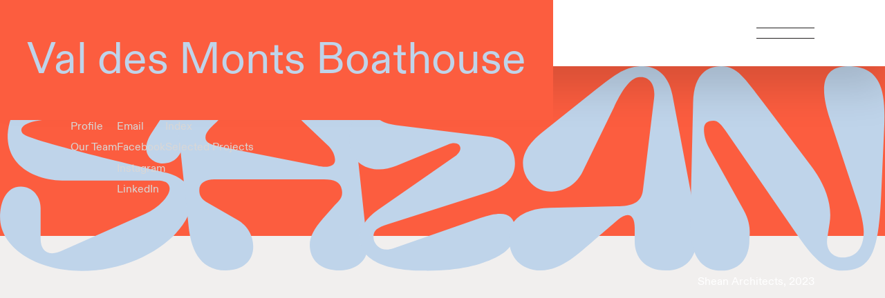

--- FILE ---
content_type: text/html
request_url: https://www.sheanarchitects.com/work/val-des-monts-boathouse
body_size: 8527
content:
<!DOCTYPE html><!-- Last Published: Mon Jun 16 2025 15:40:46 GMT+0000 (Coordinated Universal Time) --><html data-wf-domain="www.sheanarchitects.com" data-wf-page="6564e3066badc9b36f54159b" data-wf-site="6467bdb18966835cf3776b9a" data-wf-collection="6564e3066badc9b36f5415b3" data-wf-item-slug="val-des-monts-boathouse"><head><meta charset="utf-8"/><title>Val des Monts Boathouse — A Portfolio Project By Shean Architects</title><meta content="Val des Monts Boathouse Residential is a New Construction project that was (Complete) in Val des Monts, QC in 2017" name="description"/><meta content="Val des Monts Boathouse — A Portfolio Project By Shean Architects" property="og:title"/><meta content="Val des Monts Boathouse Residential is a New Construction project that was (Complete) in Val des Monts, QC in 2017" property="og:description"/><meta content="https://cdn.prod.website-files.com/6467bdb18966835cf3776ba2/64ea6c4407628b22510c74d8_VDMB-06.jpg" property="og:image"/><meta content="Val des Monts Boathouse — A Portfolio Project By Shean Architects" property="twitter:title"/><meta content="Val des Monts Boathouse Residential is a New Construction project that was (Complete) in Val des Monts, QC in 2017" property="twitter:description"/><meta content="https://cdn.prod.website-files.com/6467bdb18966835cf3776ba2/64ea6c4407628b22510c74d8_VDMB-06.jpg" property="twitter:image"/><meta property="og:type" content="website"/><meta content="summary_large_image" name="twitter:card"/><meta content="width=device-width, initial-scale=1" name="viewport"/><link href="https://cdn.prod.website-files.com/6467bdb18966835cf3776b9a/css/shean-new.webflow.shared.704053acb.css" rel="stylesheet" type="text/css"/><style>@media (min-width:992px) {html.w-mod-js:not(.w-mod-ix) [data-w-id="8bdf088d-0512-be5c-77d2-363fbc626bcf"] {height:0px;}html.w-mod-js:not(.w-mod-ix) [data-w-id="8bdf088d-0512-be5c-77d2-363fbc626bcd"] {display:block;}html.w-mod-js:not(.w-mod-ix) [data-w-id="8bdf088d-0512-be5c-77d2-363fbc626bcb"] {display:none;}}@media (max-width:991px) and (min-width:768px) {html.w-mod-js:not(.w-mod-ix) [data-w-id="8bdf088d-0512-be5c-77d2-363fbc626bcf"] {height:0px;}html.w-mod-js:not(.w-mod-ix) [data-w-id="8bdf088d-0512-be5c-77d2-363fbc626bcd"] {display:block;}html.w-mod-js:not(.w-mod-ix) [data-w-id="8bdf088d-0512-be5c-77d2-363fbc626bcb"] {display:none;}}</style><script type="text/javascript">!function(o,c){var n=c.documentElement,t=" w-mod-";n.className+=t+"js",("ontouchstart"in o||o.DocumentTouch&&c instanceof DocumentTouch)&&(n.className+=t+"touch")}(window,document);</script><link href="https://cdn.prod.website-files.com/6467bdb18966835cf3776b9a/646a3c3b782deca0e2b395ca_Frame%20203.svg" rel="shortcut icon" type="image/x-icon"/><link href="https://cdn.prod.website-files.com/6467bdb18966835cf3776b9a/646a3c6dce52a019d814dfc0_Vector%20-%202023-05-21T211438.136.svg" rel="apple-touch-icon"/><script async="" src="https://www.googletagmanager.com/gtag/js?id=G-0CBR651VE7"></script><script type="text/javascript">window.dataLayer = window.dataLayer || [];function gtag(){dataLayer.push(arguments);}gtag('set', 'developer_id.dZGVlNj', true);gtag('js', new Date());gtag('config', 'G-0CBR651VE7');</script><meta name="google-site-verification" content="GpseIs3cMOB4WUileBvpsuDL97lB7EharzdE8QNUXtk" />
<!-- Please keep this css code to improve the font quality-->
<style>
  * {
  -webkit-font-smoothing: antialiased;
  -moz-osx-font-smoothing: grayscale;
  -o-font-smoothing: antialiased;
}
/* html:not(.w-editor) body {cursor: none;} */

/* lenis smooth scroll code*/
html.lenis {
  height: auto;
}
.lenis.lenis-smooth {
  scroll-behavior: auto;
}
.lenis.lenis-smooth [data-lenis-prevent] {
  overscroll-behavior: contain;
}
.lenis.lenis-stopped {
  overflow: hidden;
}
</style>
<script async src="https://pagead2.googlesyndication.com/pagead/js/adsbygoogle.js?client=ca-pub-1335775269991806"
     crossorigin="anonymous"></script>
<link rel="stylesheet" type="text/css" href="https://cdn.jsdelivr.net/npm/@splidejs/splide@3.2.2/dist/css/splide-core.min.css">
<style>
.splide__track {
  overflow: visible;
}

.work-transition-lander {
 display: flex;
}
</style></head><body class="project-page"><div class="custom-cursor"><div class="custom-cursor_dot"></div></div><div class="work-transition-lander"><div>Val des Monts Boathouse</div><div class="w-embed"><style>
.work-transition-lander {
 color: #BFD4EA;
 background-color: #FC5D3F;
}
</style></div></div><div class="page-wrapper"><div class="nav_component"><div class="global-styles w-embed"><style>

/* Focus state style for keyboard navigation for the focusable elements */
*[tabindex]:focus-visible,
  input[type="file"]:focus-visible {
   outline: 0.125rem solid #4d65ff;
   outline-offset: 0.125rem;
}

/* Get rid of top margin on first element in any rich text element */
.w-richtext > :not(div):first-child, .w-richtext > div:first-child > :first-child {
  margin-top: 0 !important;
}

/* Get rid of bottom margin on last element in any rich text element */
.w-richtext>:last-child, .w-richtext ol li:last-child, .w-richtext ul li:last-child {
	margin-bottom: 0 !important;
}

/* Prevent all click and hover interaction with an element */
.pointer-events-off, .footer_wrapper {
	pointer-events: none;
}

/* Enables all click and hover interaction with an element */
.pointer-events-on, .section_footer {
  pointer-events: auto;
}

/* Create a class of .div-square which maintains a 1:1 dimension of a div */
.div-square::after {
	content: "";
	display: block;
	padding-bottom: 100%;
}

/* Make sure containers never lose their center alignment */
.container-medium,.container-small, .container-large {
	margin-right: auto !important;
  margin-left: auto !important;
}

/* 
Make the following elements inherit typography styles from the parent and not have hardcoded values. 
Important: You will not be able to style for example "All Links" in Designer with this CSS applied.
Uncomment this CSS to use it in the project. Leave this message for future hand-off.
*/

a,
.w-input,
.w-select,
.w-tab-link,
.w-nav-link,
.w-dropdown-btn,
.w-dropdown-toggle,
.w-dropdown-link {
  color: inherit;
  text-decoration: inherit;
  font-size: inherit;
}

/* Apply "..." after 3 lines of text */
.text-style-3lines {
	display: -webkit-box;
	overflow: hidden;
	-webkit-line-clamp: 3;
	-webkit-box-orient: vertical;
}

/* Apply "..." after 2 lines of text */
.text-style-2lines {
	display: -webkit-box;
	overflow: hidden;
	-webkit-line-clamp: 2;
	-webkit-box-orient: vertical;
}

/* Adds inline flex display */
.display-inlineflex {
  display: inline-flex;
}

/* These classes are never overwritten */
.hide {
  display: none !important;
}

@media screen and (max-width: 991px) {
    .hide, .hide-tablet {
        display: none !important;
    }
}
  @media screen and (max-width: 767px) {
    .hide-mobile-landscape{
      display: none !important;
    }
}
  @media screen and (max-width: 479px) {
    .hide-mobile{
      display: none !important;
    }
}
 
.margin-0 {
  margin: 0rem !important;
}
  
.padding-0 {
  padding: 0rem !important;
}

.spacing-clean {
padding: 0rem !important;
margin: 0rem !important;
}

.margin-top {
  margin-right: 0rem !important;
  margin-bottom: 0rem !important;
  margin-left: 0rem !important;
}

.padding-top {
  padding-right: 0rem !important;
  padding-bottom: 0rem !important;
  padding-left: 0rem !important;
}
  
.margin-right {
  margin-top: 0rem !important;
  margin-bottom: 0rem !important;
  margin-left: 0rem !important;
}

.padding-right {
  padding-top: 0rem !important;
  padding-bottom: 0rem !important;
  padding-left: 0rem !important;
}

.margin-bottom {
  margin-top: 0rem !important;
  margin-right: 0rem !important;
  margin-left: 0rem !important;
}

.padding-bottom {
  padding-top: 0rem !important;
  padding-right: 0rem !important;
  padding-left: 0rem !important;
}

.margin-left {
  margin-top: 0rem !important;
  margin-right: 0rem !important;
  margin-bottom: 0rem !important;
}
  
.padding-left {
  padding-top: 0rem !important;
  padding-right: 0rem !important;
  padding-bottom: 0rem !important;
}
  
.margin-horizontal {
  margin-top: 0rem !important;
  margin-bottom: 0rem !important;
}

.padding-horizontal {
  padding-top: 0rem !important;
  padding-bottom: 0rem !important;
}

.margin-vertical {
  margin-right: 0rem !important;
  margin-left: 0rem !important;
}
  
.padding-vertical {
  padding-right: 0rem !important;
  padding-left: 0rem !important;
}

/* Apply "..." at 100% width */
.truncate-width { 
		width: 100%; 
    white-space: nowrap; 
    overflow: hidden; 
    text-overflow: ellipsis; 
}
/* Removes native scrollbar */
.no-scrollbar {
    -ms-overflow-style: none;
    overflow: -moz-scrollbars-none; 
}

.no-scrollbar::-webkit-scrollbar {
    display: none;
}

.nav_header.is-hidden {
	transform: translateY(-100%);
}
.nav_header.is-open {
	transform: translateY(0%);
}

/* for the screens larger than 900px */
@media only screen and (min-width: 900px) {
  .home-collection-item:nth-child(8n + 1) {
    width: 55%;
    margin-left: auto;
    margin-right: auto;
  }
  .home-collection-item:nth-child(8n + 2) {
    width: calc(38% - 40px);
    margin-left: 3.4%;
    margin-right: auto;
    /* margin-top: 1.25rem; */
  }
  .home-collection-item:nth-child(8n + 3) {
    width: calc(53.9% - 40px);
    margin-left: auto;
    margin-right: 4.7%;
    margin-top: -16.3%;
  }
  .home-collection-item:nth-child(8n + 4) {
    width: 74.5%;
    margin-left: auto;
    margin-right: auto;
    margin-top: 2.5rem;
  }
  .home-collection-item:nth-child(8n + 5) {
    width: 45%;
    margin-left: 0.5%;
    margin-right: auto;
    margin-top: 2rem;
  }
  .home-collection-item:nth-child(8n + 6) {
    width: 32%;
    margin-left: auto;
    margin-right: 2.5%;
    margin-top: -25.25rem;
  }
  .home-collection-item:nth-child(8n + 7) {
    width: 48%;
    margin-left: 8.5%;
    margin-right: auto;
  }
  .home-collection-item:nth-child(8n + 8) {
    width: 37%;
    margin-left: auto;
    margin-right: auto;
    margin-bottom: 2rem;
  }
}


/* seting dimentions of each image */
.home-collection-item:nth-child(8n + 1) .home_work-image-wrap {
  padding-bottom: 64%;
}
.home-collection-item:nth-child(8n + 2) .home_work-image-wrap {
  padding-bottom: 116%;
}
.home-collection-item:nth-child(8n + 3) .home_work-image-wrap {
  padding-bottom: 65%;
}
.home-collection-item:nth-child(8n + 4) .home_work-image-wrap {
  padding-bottom: 64%;
}
.home-collection-item:nth-child(8n + 5) .home_work-image-wrap {
  padding-bottom: 100%;
}
.home-collection-item:nth-child(8n + 6) .home_work-image-wrap {
  padding-bottom: 116%;
}
.home-collection-item:nth-child(8n + 7) .home_work-image-wrap {
  padding-bottom: 64%;
}
.home-collection-item:nth-child(8n + 8) .home_work-image-wrap {
  padding-bottom: 116%;
}
.cursor,.spacer, .page-wrapper {
 pointer-events: none;
}
.main-wrapper, .footer-wrapper, .nav_component{
 pointer-events: auto;
}

.project_card.is-open .project_card-top-content {
  color: #221f20 !important;
}

.home-collection-item:first-child .home_work-image-top{
  display: block;
}


body::-webkit-scrollbar {
	display: none;
}
body {
	-ms-overflow-style: none;
	scrollbar-width: none;
}

[link-tag] {
  cursor: pointer !important;
}

body:hover .custom-cursor {opacity:1.0;}
.custom-cursor {pointer-events: none;}

.custom-cursor.opacity-none .custom-cursor_dot {
  width: 1.5rem !important;
  height: 1.5rem !important;
  background-color: #3491F1;
}

@media only screen and (min-width: 480px) {
 .project_card-top-content {
  	pointer-events: none;
 }
}
</style></div><div class="nav_header"><div class="container-large"><div class="padding-global"><div class="padding-medium padding-vertical"><div class="nav_wrap"><a home-page-link="true" href="/" class="nav_logo-wrapper w-inline-block"><div class="text-weight-medium">Shean Architects</div></a><div link-tag="true" data-w-id="08b6e69a-9cd9-4eaf-f075-0f284e2aa900" class="nav_menu-trigger"><div class="nav_menu-line is-1st"></div><div class="nav_menu-line is-2nd"></div></div></div></div></div></div></div><div class="nav_menu"><div data-lenis-start="" link-tag="true" class="nav_menu-close-bg"></div><div data-lenis-prevent="" class="nav_menu-content"><div class="nav_menu-link-list"><a data-lenis-start="" nav-link="wait" href="/" class="nav_menu-link w-inline-block"><p class="nav_menu-link-text">Home</p></a><a data-lenis-start="" nav-link="wait" href="/projects" class="nav_menu-link w-inline-block"><p class="nav_menu-link-text">Projects</p></a><a data-lenis-start="" nav-link="wait" href="/studio" class="nav_menu-link w-inline-block"><p class="nav_menu-link-text">Studio</p></a><a data-lenis-start="" nav-link="wait" href="/contact" class="nav_menu-link w-inline-block"><p class="nav_menu-link-text">Contact</p></a></div><div data-lenis-start="" link-tag="true" data-w-id="d7363253-072d-eccf-0ab4-40b26490d19d" class="close_absolute"><div>Close</div></div></div></div></div><div class="spacer_wrap"><main class="main-wrapper is-project"><div link-tag="true" class="section_projects-hero"><div class="project-bar"><div class="container-large"><div class="padding-global"><div class="project-post_content-wrap"><div data-w-id="8bdf088d-0512-be5c-77d2-363fbc626bc2" class="project-post_content-top"><div class="project-post_content-heading"><h1 class="project-post_heading">Val des Monts Boathouse</h1><div class="project_card-status"><div class="icon-embed-custom w-embed"><svg xmlns="http://www.w3.org/2000/svg" width="100%" height="100%" viewBox="0 0 8 8" fill="none" preserveAspectRatio="xMidYMid meet" aria-hidden="true" role="img">
<circle cx="4" cy="4" r="4" fill="currentColor"/>
</svg></div><p class="text-size-tiny">Complete</p></div></div><div class="project-post_content-right"><div data-w-id="8bdf088d-0512-be5c-77d2-363fbc626bcb" class="project-post_cross"><img src="https://cdn.prod.website-files.com/6467bdb18966835cf3776b9a/6467bdb18966835cf3776be2_close%20(1).svg" loading="lazy" alt=""/></div><div data-w-id="8bdf088d-0512-be5c-77d2-363fbc626bcd" class="project-post_content-top-des">Description</div></div></div><div data-w-id="8bdf088d-0512-be5c-77d2-363fbc626bcf" class="project-post_content"><div class="project-post_content-block"><div class="projects-content-top post"><div class="projectpost_top"><div class="projets_wrap-top-col w-condition-invisible"><div>Principal Architect</div></div><div class="projets_wrap-top-col"><div>Location</div></div><div class="projets_wrap-top-col"><div>Type</div></div><div class="projets_wrap-top-col"><div>Year</div></div><div class="projets_wrap-top-col w-condition-invisible"><div>Architects</div></div></div></div><div class="project-post_grid-item"><div id="w-node-_8bdf088d-0512-be5c-77d2-363fbc626be3-6f54159b" class="project-post_feature-block post w-condition-invisible"><h1 class="project_feature-mobile-title-copy">Principle Architect</h1><h1 class="text-size-large text-weight-normal w-dyn-bind-empty"></h1></div><div id="w-node-_8bdf088d-0512-be5c-77d2-363fbc626be8-6f54159b" class="project-post_feature-block post"><p class="project-post_feature-mobile-title">Location</p><p>Val des Monts, QC</p></div><div id="w-node-_8bdf088d-0512-be5c-77d2-363fbc626bed-6f54159b" class="project-post_feature-block post"><p class="project_feature-mobile-title-copy">Type</p><p>Residential</p></div><div id="w-node-_8bdf088d-0512-be5c-77d2-363fbc626bf2-6f54159b" class="project-post_feature-block post"><p class="project_feature-mobile-title-copy">Year</p><p>2017</p></div><div id="w-node-_8bdf088d-0512-be5c-77d2-363fbc626bf7-6f54159b" class="project-post_feature-block post w-condition-invisible"><p class="project_feature-mobile-title-copy">Architects</p><div class="w-dyn-list"><div class="w-dyn-empty"><div>No items found.</div></div></div></div></div></div><div class="project-post_content-block bottom-mobile-0"><div class="projects-content-top post"><div class="projectstop-wrap-top-content"><div class="projets_wrap-top-col"><div>Description</div></div></div></div><div class="project-post_para"><div class="mobile-only"><div class="text-size-regular text-color-black-40">Description</div></div><p class="text-size-mid">Val des Monts Boathouse Residential is a New Construction project that was (Complete) in Val des Monts, QC in 2017
</p></div></div><div class="project-post_content-block w-condition-invisible"><div class="projects-content-top post"><div class="projectstop-wrap-top-content"><div class="projets_wrap-top-col"><div>Awards /  Press</div></div></div></div><div class="w-dyn-list"><div class="w-dyn-empty"><div>No items found.</div></div></div></div><div class="cms-nest-hidden"><div class="w-dyn-list"><div class="w-dyn-empty"><div>No items found.</div></div></div></div><div class="project-post_content-spacer"></div></div></div></div></div></div><div class="splide_wrapper"><div class="splide slider1"><div class="splide__track w-dyn-list"><script type="text/x-wf-template" id="wf-template-7a350609-bb63-6ca9-736c-3c50811f07d7">%3Cdiv%20role%3D%22listitem%22%20class%3D%22splide__slide%20w-dyn-item%20w-dyn-repeater-item%22%3E%3Ca%20href%3D%22%23%22%20class%3D%22splide-image_wrapper%20w-inline-block%20w-lightbox%22%3E%3Cimg%20alt%3D%22%22%20loading%3D%22eager%22%20src%3D%22https%3A%2F%2Fcdn.prod.website-files.com%2F6467bdb18966835cf3776ba2%2F64ea6c447a983c1688b8a104_VDMB-01.jpg%22%20sizes%3D%22100vw%22%20srcset%3D%22https%3A%2F%2Fcdn.prod.website-files.com%2F6467bdb18966835cf3776ba2%2F64ea6c447a983c1688b8a104_VDMB-01-p-500.jpg%20500w%2C%20https%3A%2F%2Fcdn.prod.website-files.com%2F6467bdb18966835cf3776ba2%2F64ea6c447a983c1688b8a104_VDMB-01-p-800.jpg%20800w%2C%20https%3A%2F%2Fcdn.prod.website-files.com%2F6467bdb18966835cf3776ba2%2F64ea6c447a983c1688b8a104_VDMB-01-p-1080.jpg%201080w%2C%20https%3A%2F%2Fcdn.prod.website-files.com%2F6467bdb18966835cf3776ba2%2F64ea6c447a983c1688b8a104_VDMB-01-p-1600.jpg%201600w%2C%20https%3A%2F%2Fcdn.prod.website-files.com%2F6467bdb18966835cf3776ba2%2F64ea6c447a983c1688b8a104_VDMB-01.jpg%201900w%22%20class%3D%22splide-image%22%2F%3E%3Cscript%20type%3D%22application%2Fjson%22%20class%3D%22w-json%22%3E%7B%0A%20%20%22items%22%3A%20%5B%0A%20%20%20%20%7B%0A%20%20%20%20%20%20%22url%22%3A%20%22https%3A%2F%2Fcdn.prod.website-files.com%2F6467bdb18966835cf3776ba2%2F64ea6c447a983c1688b8a104_VDMB-01.jpg%22%2C%0A%20%20%20%20%20%20%22type%22%3A%20%22image%22%0A%20%20%20%20%7D%0A%20%20%5D%2C%0A%20%20%22group%22%3A%20%22gallary%22%0A%7D%3C%2Fscript%3E%3C%2Fa%3E%3C%2Fdiv%3E</script><div role="list" class="splide__list w-dyn-items"><div role="listitem" class="splide__slide w-dyn-item w-dyn-repeater-item"><a href="#" class="splide-image_wrapper w-inline-block w-lightbox"><img alt="" loading="eager" src="https://cdn.prod.website-files.com/6467bdb18966835cf3776ba2/64ea6c447a983c1688b8a104_VDMB-01.jpg" sizes="100vw" srcset="https://cdn.prod.website-files.com/6467bdb18966835cf3776ba2/64ea6c447a983c1688b8a104_VDMB-01-p-500.jpg 500w, https://cdn.prod.website-files.com/6467bdb18966835cf3776ba2/64ea6c447a983c1688b8a104_VDMB-01-p-800.jpg 800w, https://cdn.prod.website-files.com/6467bdb18966835cf3776ba2/64ea6c447a983c1688b8a104_VDMB-01-p-1080.jpg 1080w, https://cdn.prod.website-files.com/6467bdb18966835cf3776ba2/64ea6c447a983c1688b8a104_VDMB-01-p-1600.jpg 1600w, https://cdn.prod.website-files.com/6467bdb18966835cf3776ba2/64ea6c447a983c1688b8a104_VDMB-01.jpg 1900w" class="splide-image"/><script type="application/json" class="w-json">{
  "items": [
    {
      "url": "https://cdn.prod.website-files.com/6467bdb18966835cf3776ba2/64ea6c447a983c1688b8a104_VDMB-01.jpg",
      "type": "image"
    }
  ],
  "group": "gallary"
}</script></a></div><div role="listitem" class="splide__slide w-dyn-item w-dyn-repeater-item"><a href="#" class="splide-image_wrapper w-inline-block w-lightbox"><img alt="" loading="eager" src="https://cdn.prod.website-files.com/6467bdb18966835cf3776ba2/64ea6c44f2c0e1cffc992409_VDMB-02.jpg" sizes="100vw" srcset="https://cdn.prod.website-files.com/6467bdb18966835cf3776ba2/64ea6c44f2c0e1cffc992409_VDMB-02-p-500.jpg 500w, https://cdn.prod.website-files.com/6467bdb18966835cf3776ba2/64ea6c44f2c0e1cffc992409_VDMB-02-p-800.jpg 800w, https://cdn.prod.website-files.com/6467bdb18966835cf3776ba2/64ea6c44f2c0e1cffc992409_VDMB-02.jpg 1013w" class="splide-image"/><script type="application/json" class="w-json">{
  "items": [
    {
      "url": "https://cdn.prod.website-files.com/6467bdb18966835cf3776ba2/64ea6c44f2c0e1cffc992409_VDMB-02.jpg",
      "type": "image"
    }
  ],
  "group": "gallary"
}</script></a></div><div role="listitem" class="splide__slide w-dyn-item w-dyn-repeater-item"><a href="#" class="splide-image_wrapper w-inline-block w-lightbox"><img alt="" loading="eager" src="https://cdn.prod.website-files.com/6467bdb18966835cf3776ba2/64ea6c449571e63d8b6f4d12_VDMB-03.jpg" sizes="100vw" srcset="https://cdn.prod.website-files.com/6467bdb18966835cf3776ba2/64ea6c449571e63d8b6f4d12_VDMB-03-p-500.jpg 500w, https://cdn.prod.website-files.com/6467bdb18966835cf3776ba2/64ea6c449571e63d8b6f4d12_VDMB-03-p-800.jpg 800w, https://cdn.prod.website-files.com/6467bdb18966835cf3776ba2/64ea6c449571e63d8b6f4d12_VDMB-03-p-1080.jpg 1080w, https://cdn.prod.website-files.com/6467bdb18966835cf3776ba2/64ea6c449571e63d8b6f4d12_VDMB-03-p-1600.jpg 1600w, https://cdn.prod.website-files.com/6467bdb18966835cf3776ba2/64ea6c449571e63d8b6f4d12_VDMB-03.jpg 1900w" class="splide-image"/><script type="application/json" class="w-json">{
  "items": [
    {
      "url": "https://cdn.prod.website-files.com/6467bdb18966835cf3776ba2/64ea6c449571e63d8b6f4d12_VDMB-03.jpg",
      "type": "image"
    }
  ],
  "group": "gallary"
}</script></a></div><div role="listitem" class="splide__slide w-dyn-item w-dyn-repeater-item"><a href="#" class="splide-image_wrapper w-inline-block w-lightbox"><img alt="" loading="eager" src="https://cdn.prod.website-files.com/6467bdb18966835cf3776ba2/64ea6c44d496c385566ce248_VDMB-04.jpg" sizes="100vw" srcset="https://cdn.prod.website-files.com/6467bdb18966835cf3776ba2/64ea6c44d496c385566ce248_VDMB-04-p-500.jpg 500w, https://cdn.prod.website-files.com/6467bdb18966835cf3776ba2/64ea6c44d496c385566ce248_VDMB-04-p-800.jpg 800w, https://cdn.prod.website-files.com/6467bdb18966835cf3776ba2/64ea6c44d496c385566ce248_VDMB-04-p-1080.jpg 1080w, https://cdn.prod.website-files.com/6467bdb18966835cf3776ba2/64ea6c44d496c385566ce248_VDMB-04-p-1600.jpg 1600w, https://cdn.prod.website-files.com/6467bdb18966835cf3776ba2/64ea6c44d496c385566ce248_VDMB-04.jpg 1900w" class="splide-image"/><script type="application/json" class="w-json">{
  "items": [
    {
      "url": "https://cdn.prod.website-files.com/6467bdb18966835cf3776ba2/64ea6c44d496c385566ce248_VDMB-04.jpg",
      "type": "image"
    }
  ],
  "group": "gallary"
}</script></a></div><div role="listitem" class="splide__slide w-dyn-item w-dyn-repeater-item"><a href="#" class="splide-image_wrapper w-inline-block w-lightbox"><img alt="" loading="eager" src="https://cdn.prod.website-files.com/6467bdb18966835cf3776ba2/64ea6c44fa7d31bcdf1f9499_VDMB-05.jpg" sizes="100vw" srcset="https://cdn.prod.website-files.com/6467bdb18966835cf3776ba2/64ea6c44fa7d31bcdf1f9499_VDMB-05-p-500.jpg 500w, https://cdn.prod.website-files.com/6467bdb18966835cf3776ba2/64ea6c44fa7d31bcdf1f9499_VDMB-05-p-800.jpg 800w, https://cdn.prod.website-files.com/6467bdb18966835cf3776ba2/64ea6c44fa7d31bcdf1f9499_VDMB-05.jpg 1074w" class="splide-image"/><script type="application/json" class="w-json">{
  "items": [
    {
      "url": "https://cdn.prod.website-files.com/6467bdb18966835cf3776ba2/64ea6c44fa7d31bcdf1f9499_VDMB-05.jpg",
      "type": "image"
    }
  ],
  "group": "gallary"
}</script></a></div><div role="listitem" class="splide__slide w-dyn-item w-dyn-repeater-item"><a href="#" class="splide-image_wrapper w-inline-block w-lightbox"><img alt="" loading="eager" src="https://cdn.prod.website-files.com/6467bdb18966835cf3776ba2/64ea6c4407628b22510c74d8_VDMB-06.jpg" sizes="100vw" srcset="https://cdn.prod.website-files.com/6467bdb18966835cf3776ba2/64ea6c4407628b22510c74d8_VDMB-06-p-500.jpg 500w, https://cdn.prod.website-files.com/6467bdb18966835cf3776ba2/64ea6c4407628b22510c74d8_VDMB-06-p-800.jpg 800w, https://cdn.prod.website-files.com/6467bdb18966835cf3776ba2/64ea6c4407628b22510c74d8_VDMB-06-p-1080.jpg 1080w, https://cdn.prod.website-files.com/6467bdb18966835cf3776ba2/64ea6c4407628b22510c74d8_VDMB-06-p-1600.jpg 1600w, https://cdn.prod.website-files.com/6467bdb18966835cf3776ba2/64ea6c4407628b22510c74d8_VDMB-06.jpg 1900w" class="splide-image"/><script type="application/json" class="w-json">{
  "items": [
    {
      "url": "https://cdn.prod.website-files.com/6467bdb18966835cf3776ba2/64ea6c4407628b22510c74d8_VDMB-06.jpg",
      "type": "image"
    }
  ],
  "group": "gallary"
}</script></a></div></div><div class="w-dyn-hide w-dyn-empty"><div>No items found.</div></div></div><div class="splide__arrows"><div class="w-embed"><button class="splide__arrow splide__arrow--prev" data-text="previous"></button></div><div class="w-embed"><button class="splide__arrow splide__arrow--next" data-text="next"></button></div></div></div></div></div></main><div class="spacer"></div></div><div class="cursor"><div class="cursor_move"><div class="cursor_dot"><div class="cursor_text">Prev</div></div></div></div></div><div class="footer_wrapper"><div class="section_footer"><div class="container-large"><div class="padding-global"><div class="footer_section-scacing"><div class="footer_content"><div class="footer_link-list-parent"><div class="footer_link-list"><a href="/studio" class="footer_link-header w-inline-block"><div class="text-size-regular text-weight-medium">Studio</div></a><a href="/studio#profile" class="footer_link">Profile</a><a href="/studio#our-team" class="footer_link">Our Team</a></div><div class="footer_link-list"><a href="/contact" class="footer_link-header w-inline-block"><div class="text-size-regular text-weight-medium">Contact</div></a><a href="mailto:contact@sheanarchitects.com" class="footer_link">Email</a><a href="https://www.facebook.com/sheanarchitects/" target="_blank" class="footer_link">Facebook</a><a href="https://www.instagram.com/sheanarchitects/" target="_blank" class="footer_link">Instagram</a><a href="https://www.linkedin.com/in/rick-shean-52843317/" target="_blank" class="footer_link">LinkedIn</a></div><div class="footer_link-list"><a href="/projects" class="footer_link-header w-inline-block"><div class="text-size-regular text-weight-medium">Project Index</div></a><a href="/projects?status=Archive" class="footer_link">Index</a><a href="/projects?status=Complete" class="footer_link">Selected Projects</a></div></div><div class="footer_form-wrap"><div class="footer_link-header"><div class="text-size-regular text-weight-medium">Newsletter</div></div><div class="footer_form-block w-form"><form id="wf-form-Newsletter" name="wf-form-Newsletter" data-name="Newsletter" method="get" class="footer_form" data-wf-page-id="6564e3066badc9b36f54159b" data-wf-element-id="031a6ebb-c0ca-efdc-529d-8a940a88de0a"><input class="form-input w-input" maxlength="256" name="email-2" data-name="Email 2" placeholder="Enter your email" type="email" id="email-2" required=""/><input type="submit" data-wait="" class="submit-button w-button" value=""/></form><div class="success-message w-form-done"><div>Thank you! Your submission has been received!</div></div><div class="error-message w-form-fail"><div>Oops! Something went wrong while submitting the form.</div></div></div></div></div></div></div></div><div class="footer_logo-wrapper"><img src="https://cdn.prod.website-files.com/6467bdb18966835cf3776b9a/6467bdb18966835cf3776bce_Group%202.svg" loading="lazy" alt="" class="footer_logo"/><div class="footer_copywright-text"><div class="text-size-regular">Shean Architects, 2023</div></div></div></div></div><script src="https://d3e54v103j8qbb.cloudfront.net/js/jquery-3.5.1.min.dc5e7f18c8.js?site=6467bdb18966835cf3776b9a" type="text/javascript" integrity="sha256-9/aliU8dGd2tb6OSsuzixeV4y/faTqgFtohetphbbj0=" crossorigin="anonymous"></script><script src="https://cdn.prod.website-files.com/6467bdb18966835cf3776b9a/js/webflow.schunk.36b8fb49256177c8.js" type="text/javascript"></script><script src="https://cdn.prod.website-files.com/6467bdb18966835cf3776b9a/js/webflow.schunk.33309edbc7c015f1.js" type="text/javascript"></script><script src="https://cdn.prod.website-files.com/6467bdb18966835cf3776b9a/js/webflow.94d8e995.93531d65dfe40240.js" type="text/javascript"></script><script src="https://cdnjs.cloudflare.com/ajax/libs/gsap/3.11.3/gsap.min.js"></script>
<script src="https://cdnjs.cloudflare.com/ajax/libs/gsap/3.11.3/ScrollTrigger.min.js"></script>
<!--  smooth scroll code -->
<script src="https://cdn.jsdelivr.net/gh/studio-freight/lenis@1/bundled/lenis.min.js"></script>
<script src="https://cdn.jsdelivr.net/npm/@splidejs/splide@3.2.2/dist/js/splide.min.js"></script>

<script>
"use strict"; // fix lenis in safari
if (Webflow.env("editor") === undefined) {
  const lenis = new Lenis({
    lerp: 0.05,
    wheelMultiplier: 1,
    infinite: false,
    gestureOrientation: "vertical",
    normalizeWheel: false,
    smoothWheel: true,
    smoothTouch: false
  });
  function raf(time) {
    lenis.raf(time);
    requestAnimationFrame(raf);
  }
  requestAnimationFrame(raf);
  $("[data-lenis-start]").on("click", function () {
    lenis.start();
  });
  $("[data-lenis-stop]").on("click", function () {
    lenis.stop();
  });
  $("[data-lenis-toggle]").on("click", function () {
    $(this).toggleClass("stop-scroll");
    if ($(this).hasClass("stop-scroll")) {
      lenis.stop();
    } else {
      lenis.start();
    }
  });
  function connectToScrollTrigger() {
    lenis.on("scroll", ScrollTrigger.update);
    gsap.ticker.add((time) => {
      lenis.raf(time * 1000);
    });
  }
  // Uncomment this if using GSAP ScrollTrigger
  //connectToScrollTrigger();
}
</script>
<script>
$(document).ready(function() {
  $('[nav-link=wait]').click(function(event) {
    event.preventDefault(); // Prevents the default link behavior
    
    var url = $(this).attr('href'); // Get the link URL
    
    setTimeout(function() {
      window.location.href = url; // Navigate to the link URL after 300ms
    }, 900);
  });
});
  

  
// custom cursor 
$('a, [link-tag]').on('mouseenter', function() {
  $('.custom-cursor').addClass('opacity-none');
});

$('a, [link-tag]').on('mouseleave', function() {
  $('.custom-cursor').removeClass('opacity-none');
});

  
 // save elements in variables
let navEl = $(".nav_header");
let navButtonEl = $(".nav_menu-trigger");
let menuBackgroundEl = $(".nav_menu-close-bg");

// Hide / show nav on scroll down / up
let bodyScrollDirection;
ScrollTrigger.create({
  trigger: "body",
  start: "top top",
  end: "bottom bottom",
  onUpdate: (self) => {
    if (bodyScrollDirection !== self.direction) {
      bodyScrollDirection = self.direction;
      if (self.direction === 1) {
        navEl.addClass("is-hidden");
      } else {
        navEl.removeClass("is-hidden");
      }
    }
  }
});

// Track if nav is opened or closed
navButtonEl.on("click", function () {
  navEl.toggleClass("is-open");
});
// Cause a click on menu bg to trigger a click on nav button
menuBackgroundEl.on("click", function () {
  navButtonEl[0].click();
}); 

// top home nav click
$(document).ready(function () {
  $("[home-page-link]").click(function (event) {
    event.preventDefault(); // Prevents the default link behavior

    var url = $(this).attr("href"); // Get the link URL
    let toHomeTl = gsap.timeline();

    toHomeTl.to("body", {
      opacity: 0,
      duration: 0.3
    });

    setTimeout(function () {
      window.location.href = url; // Navigate to the link URL after 300ms
    }, 400);
  });
});
</script><style>
.project-page {
 cursor: auto !important;
}
</style>


<script>

function slider1() {

let splides = $('.slider1');
for ( let i = 0, splideLength = splides.length; i < splideLength; i++ ) {
	new Splide( splides[ i ], {
  // Desktop on down
	perPage: 1,
	perMove: 1,
  focus: 0, // 0 = left and 'center' = center
  type: 'loop', // 'loop' or 'slide'
  gap: '20px', // space between slides
  arrows: 'slider', // 'slider' or false
  pagination: false, // 'slider' or false
  speed : 600, // transition speed in miliseconds
  dragAngleThreshold: 60, // default is 30
  //autoWidth: true, // for cards with differing widths
  rewind : false, // go back to beginning when reach end
  rewindSpeed : 0,
  waitForTransition : false,
  updateOnMove : true,
  trimSpace: true, // true removes empty space from end of list
  breakpoints: {
		991: {
    	// Tablet
			perPage: 1
		},
    767: {
    	// Mobile Landscape
			perPage: 1
		},
    479: {
    	// Mobile Portrait
			perPage: 1
		}
	}
} ).mount();
}

}
slider1();
</script>

<script>
$('.splide__arrow').on('mouseenter', function() {
  let myText = $(this).attr('data-text');
  $('.cursor_text').text(myText);
});

$('.splide__arrow').on('mouseenter', function() {
  $('.cursor_dot').addClass('active');
});

$('.splide__arrow').on('mouseleave', function() {
  $('.cursor_dot').removeClass('active');
});

$('.splide').hover(
  function() {
    $('.custom-cursor').css('opacity', '0');
  },
  function() {
    $('.custom-cursor').css('opacity', '');
  }
);
</script></body></html>

--- FILE ---
content_type: text/html; charset=utf-8
request_url: https://www.google.com/recaptcha/api2/aframe
body_size: 250
content:
<!DOCTYPE HTML><html><head><meta http-equiv="content-type" content="text/html; charset=UTF-8"></head><body><script nonce="rkf7w6UCDYVJVgAWMNg2CQ">/** Anti-fraud and anti-abuse applications only. See google.com/recaptcha */ try{var clients={'sodar':'https://pagead2.googlesyndication.com/pagead/sodar?'};window.addEventListener("message",function(a){try{if(a.source===window.parent){var b=JSON.parse(a.data);var c=clients[b['id']];if(c){var d=document.createElement('img');d.src=c+b['params']+'&rc='+(localStorage.getItem("rc::a")?sessionStorage.getItem("rc::b"):"");window.document.body.appendChild(d);sessionStorage.setItem("rc::e",parseInt(sessionStorage.getItem("rc::e")||0)+1);localStorage.setItem("rc::h",'1769027687951');}}}catch(b){}});window.parent.postMessage("_grecaptcha_ready", "*");}catch(b){}</script></body></html>

--- FILE ---
content_type: text/css
request_url: https://cdn.prod.website-files.com/6467bdb18966835cf3776b9a/css/shean-new.webflow.shared.704053acb.css
body_size: 19977
content:
html {
  -webkit-text-size-adjust: 100%;
  -ms-text-size-adjust: 100%;
  font-family: sans-serif;
}

body {
  margin: 0;
}

article, aside, details, figcaption, figure, footer, header, hgroup, main, menu, nav, section, summary {
  display: block;
}

audio, canvas, progress, video {
  vertical-align: baseline;
  display: inline-block;
}

audio:not([controls]) {
  height: 0;
  display: none;
}

[hidden], template {
  display: none;
}

a {
  background-color: #0000;
}

a:active, a:hover {
  outline: 0;
}

abbr[title] {
  border-bottom: 1px dotted;
}

b, strong {
  font-weight: bold;
}

dfn {
  font-style: italic;
}

h1 {
  margin: .67em 0;
  font-size: 2em;
}

mark {
  color: #000;
  background: #ff0;
}

small {
  font-size: 80%;
}

sub, sup {
  vertical-align: baseline;
  font-size: 75%;
  line-height: 0;
  position: relative;
}

sup {
  top: -.5em;
}

sub {
  bottom: -.25em;
}

img {
  border: 0;
}

svg:not(:root) {
  overflow: hidden;
}

hr {
  box-sizing: content-box;
  height: 0;
}

pre {
  overflow: auto;
}

code, kbd, pre, samp {
  font-family: monospace;
  font-size: 1em;
}

button, input, optgroup, select, textarea {
  color: inherit;
  font: inherit;
  margin: 0;
}

button {
  overflow: visible;
}

button, select {
  text-transform: none;
}

button, html input[type="button"], input[type="reset"] {
  -webkit-appearance: button;
  cursor: pointer;
}

button[disabled], html input[disabled] {
  cursor: default;
}

button::-moz-focus-inner, input::-moz-focus-inner {
  border: 0;
  padding: 0;
}

input {
  line-height: normal;
}

input[type="checkbox"], input[type="radio"] {
  box-sizing: border-box;
  padding: 0;
}

input[type="number"]::-webkit-inner-spin-button, input[type="number"]::-webkit-outer-spin-button {
  height: auto;
}

input[type="search"] {
  -webkit-appearance: none;
}

input[type="search"]::-webkit-search-cancel-button, input[type="search"]::-webkit-search-decoration {
  -webkit-appearance: none;
}

legend {
  border: 0;
  padding: 0;
}

textarea {
  overflow: auto;
}

optgroup {
  font-weight: bold;
}

table {
  border-collapse: collapse;
  border-spacing: 0;
}

td, th {
  padding: 0;
}

@font-face {
  font-family: webflow-icons;
  src: url("[data-uri]") format("truetype");
  font-weight: normal;
  font-style: normal;
}

[class^="w-icon-"], [class*=" w-icon-"] {
  speak: none;
  font-variant: normal;
  text-transform: none;
  -webkit-font-smoothing: antialiased;
  -moz-osx-font-smoothing: grayscale;
  font-style: normal;
  font-weight: normal;
  line-height: 1;
  font-family: webflow-icons !important;
}

.w-icon-slider-right:before {
  content: "";
}

.w-icon-slider-left:before {
  content: "";
}

.w-icon-nav-menu:before {
  content: "";
}

.w-icon-arrow-down:before, .w-icon-dropdown-toggle:before {
  content: "";
}

.w-icon-file-upload-remove:before {
  content: "";
}

.w-icon-file-upload-icon:before {
  content: "";
}

* {
  box-sizing: border-box;
}

html {
  height: 100%;
}

body {
  color: #333;
  background-color: #fff;
  min-height: 100%;
  margin: 0;
  font-family: Arial, sans-serif;
  font-size: 14px;
  line-height: 20px;
}

img {
  vertical-align: middle;
  max-width: 100%;
  display: inline-block;
}

html.w-mod-touch * {
  background-attachment: scroll !important;
}

.w-block {
  display: block;
}

.w-inline-block {
  max-width: 100%;
  display: inline-block;
}

.w-clearfix:before, .w-clearfix:after {
  content: " ";
  grid-area: 1 / 1 / 2 / 2;
  display: table;
}

.w-clearfix:after {
  clear: both;
}

.w-hidden {
  display: none;
}

.w-button {
  color: #fff;
  line-height: inherit;
  cursor: pointer;
  background-color: #3898ec;
  border: 0;
  border-radius: 0;
  padding: 9px 15px;
  text-decoration: none;
  display: inline-block;
}

input.w-button {
  -webkit-appearance: button;
}

html[data-w-dynpage] [data-w-cloak] {
  color: #0000 !important;
}

.w-code-block {
  margin: unset;
}

pre.w-code-block code {
  all: inherit;
}

.w-optimization {
  display: contents;
}

.w-webflow-badge, .w-webflow-badge > img {
  box-sizing: unset;
  width: unset;
  height: unset;
  max-height: unset;
  max-width: unset;
  min-height: unset;
  min-width: unset;
  margin: unset;
  padding: unset;
  float: unset;
  clear: unset;
  border: unset;
  border-radius: unset;
  background: unset;
  background-image: unset;
  background-position: unset;
  background-size: unset;
  background-repeat: unset;
  background-origin: unset;
  background-clip: unset;
  background-attachment: unset;
  background-color: unset;
  box-shadow: unset;
  transform: unset;
  direction: unset;
  font-family: unset;
  font-weight: unset;
  color: unset;
  font-size: unset;
  line-height: unset;
  font-style: unset;
  font-variant: unset;
  text-align: unset;
  letter-spacing: unset;
  -webkit-text-decoration: unset;
  text-decoration: unset;
  text-indent: unset;
  text-transform: unset;
  list-style-type: unset;
  text-shadow: unset;
  vertical-align: unset;
  cursor: unset;
  white-space: unset;
  word-break: unset;
  word-spacing: unset;
  word-wrap: unset;
  transition: unset;
}

.w-webflow-badge {
  white-space: nowrap;
  cursor: pointer;
  box-shadow: 0 0 0 1px #0000001a, 0 1px 3px #0000001a;
  visibility: visible !important;
  opacity: 1 !important;
  z-index: 2147483647 !important;
  color: #aaadb0 !important;
  overflow: unset !important;
  background-color: #fff !important;
  border-radius: 3px !important;
  width: auto !important;
  height: auto !important;
  margin: 0 !important;
  padding: 6px !important;
  font-size: 12px !important;
  line-height: 14px !important;
  text-decoration: none !important;
  display: inline-block !important;
  position: fixed !important;
  inset: auto 12px 12px auto !important;
  transform: none !important;
}

.w-webflow-badge > img {
  position: unset;
  visibility: unset !important;
  opacity: 1 !important;
  vertical-align: middle !important;
  display: inline-block !important;
}

h1, h2, h3, h4, h5, h6 {
  margin-bottom: 10px;
  font-weight: bold;
}

h1 {
  margin-top: 20px;
  font-size: 38px;
  line-height: 44px;
}

h2 {
  margin-top: 20px;
  font-size: 32px;
  line-height: 36px;
}

h3 {
  margin-top: 20px;
  font-size: 24px;
  line-height: 30px;
}

h4 {
  margin-top: 10px;
  font-size: 18px;
  line-height: 24px;
}

h5 {
  margin-top: 10px;
  font-size: 14px;
  line-height: 20px;
}

h6 {
  margin-top: 10px;
  font-size: 12px;
  line-height: 18px;
}

p {
  margin-top: 0;
  margin-bottom: 10px;
}

blockquote {
  border-left: 5px solid #e2e2e2;
  margin: 0 0 10px;
  padding: 10px 20px;
  font-size: 18px;
  line-height: 22px;
}

figure {
  margin: 0 0 10px;
}

ul, ol {
  margin-top: 0;
  margin-bottom: 10px;
  padding-left: 40px;
}

.w-list-unstyled {
  padding-left: 0;
  list-style: none;
}

.w-embed:before, .w-embed:after {
  content: " ";
  grid-area: 1 / 1 / 2 / 2;
  display: table;
}

.w-embed:after {
  clear: both;
}

.w-video {
  width: 100%;
  padding: 0;
  position: relative;
}

.w-video iframe, .w-video object, .w-video embed {
  border: none;
  width: 100%;
  height: 100%;
  position: absolute;
  top: 0;
  left: 0;
}

fieldset {
  border: 0;
  margin: 0;
  padding: 0;
}

button, [type="button"], [type="reset"] {
  cursor: pointer;
  -webkit-appearance: button;
  border: 0;
}

.w-form {
  margin: 0 0 15px;
}

.w-form-done {
  text-align: center;
  background-color: #ddd;
  padding: 20px;
  display: none;
}

.w-form-fail {
  background-color: #ffdede;
  margin-top: 10px;
  padding: 10px;
  display: none;
}

label {
  margin-bottom: 5px;
  font-weight: bold;
  display: block;
}

.w-input, .w-select {
  color: #333;
  vertical-align: middle;
  background-color: #fff;
  border: 1px solid #ccc;
  width: 100%;
  height: 38px;
  margin-bottom: 10px;
  padding: 8px 12px;
  font-size: 14px;
  line-height: 1.42857;
  display: block;
}

.w-input::placeholder, .w-select::placeholder {
  color: #999;
}

.w-input:focus, .w-select:focus {
  border-color: #3898ec;
  outline: 0;
}

.w-input[disabled], .w-select[disabled], .w-input[readonly], .w-select[readonly], fieldset[disabled] .w-input, fieldset[disabled] .w-select {
  cursor: not-allowed;
}

.w-input[disabled]:not(.w-input-disabled), .w-select[disabled]:not(.w-input-disabled), .w-input[readonly], .w-select[readonly], fieldset[disabled]:not(.w-input-disabled) .w-input, fieldset[disabled]:not(.w-input-disabled) .w-select {
  background-color: #eee;
}

textarea.w-input, textarea.w-select {
  height: auto;
}

.w-select {
  background-color: #f3f3f3;
}

.w-select[multiple] {
  height: auto;
}

.w-form-label {
  cursor: pointer;
  margin-bottom: 0;
  font-weight: normal;
  display: inline-block;
}

.w-radio {
  margin-bottom: 5px;
  padding-left: 20px;
  display: block;
}

.w-radio:before, .w-radio:after {
  content: " ";
  grid-area: 1 / 1 / 2 / 2;
  display: table;
}

.w-radio:after {
  clear: both;
}

.w-radio-input {
  float: left;
  margin: 3px 0 0 -20px;
  line-height: normal;
}

.w-file-upload {
  margin-bottom: 10px;
  display: block;
}

.w-file-upload-input {
  opacity: 0;
  z-index: -100;
  width: .1px;
  height: .1px;
  position: absolute;
  overflow: hidden;
}

.w-file-upload-default, .w-file-upload-uploading, .w-file-upload-success {
  color: #333;
  display: inline-block;
}

.w-file-upload-error {
  margin-top: 10px;
  display: block;
}

.w-file-upload-default.w-hidden, .w-file-upload-uploading.w-hidden, .w-file-upload-error.w-hidden, .w-file-upload-success.w-hidden {
  display: none;
}

.w-file-upload-uploading-btn {
  cursor: pointer;
  background-color: #fafafa;
  border: 1px solid #ccc;
  margin: 0;
  padding: 8px 12px;
  font-size: 14px;
  font-weight: normal;
  display: flex;
}

.w-file-upload-file {
  background-color: #fafafa;
  border: 1px solid #ccc;
  flex-grow: 1;
  justify-content: space-between;
  margin: 0;
  padding: 8px 9px 8px 11px;
  display: flex;
}

.w-file-upload-file-name {
  font-size: 14px;
  font-weight: normal;
  display: block;
}

.w-file-remove-link {
  cursor: pointer;
  width: auto;
  height: auto;
  margin-top: 3px;
  margin-left: 10px;
  padding: 3px;
  display: block;
}

.w-icon-file-upload-remove {
  margin: auto;
  font-size: 10px;
}

.w-file-upload-error-msg {
  color: #ea384c;
  padding: 2px 0;
  display: inline-block;
}

.w-file-upload-info {
  padding: 0 12px;
  line-height: 38px;
  display: inline-block;
}

.w-file-upload-label {
  cursor: pointer;
  background-color: #fafafa;
  border: 1px solid #ccc;
  margin: 0;
  padding: 8px 12px;
  font-size: 14px;
  font-weight: normal;
  display: inline-block;
}

.w-icon-file-upload-icon, .w-icon-file-upload-uploading {
  width: 20px;
  margin-right: 8px;
  display: inline-block;
}

.w-icon-file-upload-uploading {
  height: 20px;
}

.w-container {
  max-width: 940px;
  margin-left: auto;
  margin-right: auto;
}

.w-container:before, .w-container:after {
  content: " ";
  grid-area: 1 / 1 / 2 / 2;
  display: table;
}

.w-container:after {
  clear: both;
}

.w-container .w-row {
  margin-left: -10px;
  margin-right: -10px;
}

.w-row:before, .w-row:after {
  content: " ";
  grid-area: 1 / 1 / 2 / 2;
  display: table;
}

.w-row:after {
  clear: both;
}

.w-row .w-row {
  margin-left: 0;
  margin-right: 0;
}

.w-col {
  float: left;
  width: 100%;
  min-height: 1px;
  padding-left: 10px;
  padding-right: 10px;
  position: relative;
}

.w-col .w-col {
  padding-left: 0;
  padding-right: 0;
}

.w-col-1 {
  width: 8.33333%;
}

.w-col-2 {
  width: 16.6667%;
}

.w-col-3 {
  width: 25%;
}

.w-col-4 {
  width: 33.3333%;
}

.w-col-5 {
  width: 41.6667%;
}

.w-col-6 {
  width: 50%;
}

.w-col-7 {
  width: 58.3333%;
}

.w-col-8 {
  width: 66.6667%;
}

.w-col-9 {
  width: 75%;
}

.w-col-10 {
  width: 83.3333%;
}

.w-col-11 {
  width: 91.6667%;
}

.w-col-12 {
  width: 100%;
}

.w-hidden-main {
  display: none !important;
}

@media screen and (max-width: 991px) {
  .w-container {
    max-width: 728px;
  }

  .w-hidden-main {
    display: inherit !important;
  }

  .w-hidden-medium {
    display: none !important;
  }

  .w-col-medium-1 {
    width: 8.33333%;
  }

  .w-col-medium-2 {
    width: 16.6667%;
  }

  .w-col-medium-3 {
    width: 25%;
  }

  .w-col-medium-4 {
    width: 33.3333%;
  }

  .w-col-medium-5 {
    width: 41.6667%;
  }

  .w-col-medium-6 {
    width: 50%;
  }

  .w-col-medium-7 {
    width: 58.3333%;
  }

  .w-col-medium-8 {
    width: 66.6667%;
  }

  .w-col-medium-9 {
    width: 75%;
  }

  .w-col-medium-10 {
    width: 83.3333%;
  }

  .w-col-medium-11 {
    width: 91.6667%;
  }

  .w-col-medium-12 {
    width: 100%;
  }

  .w-col-stack {
    width: 100%;
    left: auto;
    right: auto;
  }
}

@media screen and (max-width: 767px) {
  .w-hidden-main, .w-hidden-medium {
    display: inherit !important;
  }

  .w-hidden-small {
    display: none !important;
  }

  .w-row, .w-container .w-row {
    margin-left: 0;
    margin-right: 0;
  }

  .w-col {
    width: 100%;
    left: auto;
    right: auto;
  }

  .w-col-small-1 {
    width: 8.33333%;
  }

  .w-col-small-2 {
    width: 16.6667%;
  }

  .w-col-small-3 {
    width: 25%;
  }

  .w-col-small-4 {
    width: 33.3333%;
  }

  .w-col-small-5 {
    width: 41.6667%;
  }

  .w-col-small-6 {
    width: 50%;
  }

  .w-col-small-7 {
    width: 58.3333%;
  }

  .w-col-small-8 {
    width: 66.6667%;
  }

  .w-col-small-9 {
    width: 75%;
  }

  .w-col-small-10 {
    width: 83.3333%;
  }

  .w-col-small-11 {
    width: 91.6667%;
  }

  .w-col-small-12 {
    width: 100%;
  }
}

@media screen and (max-width: 479px) {
  .w-container {
    max-width: none;
  }

  .w-hidden-main, .w-hidden-medium, .w-hidden-small {
    display: inherit !important;
  }

  .w-hidden-tiny {
    display: none !important;
  }

  .w-col {
    width: 100%;
  }

  .w-col-tiny-1 {
    width: 8.33333%;
  }

  .w-col-tiny-2 {
    width: 16.6667%;
  }

  .w-col-tiny-3 {
    width: 25%;
  }

  .w-col-tiny-4 {
    width: 33.3333%;
  }

  .w-col-tiny-5 {
    width: 41.6667%;
  }

  .w-col-tiny-6 {
    width: 50%;
  }

  .w-col-tiny-7 {
    width: 58.3333%;
  }

  .w-col-tiny-8 {
    width: 66.6667%;
  }

  .w-col-tiny-9 {
    width: 75%;
  }

  .w-col-tiny-10 {
    width: 83.3333%;
  }

  .w-col-tiny-11 {
    width: 91.6667%;
  }

  .w-col-tiny-12 {
    width: 100%;
  }
}

.w-widget {
  position: relative;
}

.w-widget-map {
  width: 100%;
  height: 400px;
}

.w-widget-map label {
  width: auto;
  display: inline;
}

.w-widget-map img {
  max-width: inherit;
}

.w-widget-map .gm-style-iw {
  text-align: center;
}

.w-widget-map .gm-style-iw > button {
  display: none !important;
}

.w-widget-twitter {
  overflow: hidden;
}

.w-widget-twitter-count-shim {
  vertical-align: top;
  text-align: center;
  background: #fff;
  border: 1px solid #758696;
  border-radius: 3px;
  width: 28px;
  height: 20px;
  display: inline-block;
  position: relative;
}

.w-widget-twitter-count-shim * {
  pointer-events: none;
  -webkit-user-select: none;
  user-select: none;
}

.w-widget-twitter-count-shim .w-widget-twitter-count-inner {
  text-align: center;
  color: #999;
  font-family: serif;
  font-size: 15px;
  line-height: 12px;
  position: relative;
}

.w-widget-twitter-count-shim .w-widget-twitter-count-clear {
  display: block;
  position: relative;
}

.w-widget-twitter-count-shim.w--large {
  width: 36px;
  height: 28px;
}

.w-widget-twitter-count-shim.w--large .w-widget-twitter-count-inner {
  font-size: 18px;
  line-height: 18px;
}

.w-widget-twitter-count-shim:not(.w--vertical) {
  margin-left: 5px;
  margin-right: 8px;
}

.w-widget-twitter-count-shim:not(.w--vertical).w--large {
  margin-left: 6px;
}

.w-widget-twitter-count-shim:not(.w--vertical):before, .w-widget-twitter-count-shim:not(.w--vertical):after {
  content: " ";
  pointer-events: none;
  border: solid #0000;
  width: 0;
  height: 0;
  position: absolute;
  top: 50%;
  left: 0;
}

.w-widget-twitter-count-shim:not(.w--vertical):before {
  border-width: 4px;
  border-color: #75869600 #5d6c7b #75869600 #75869600;
  margin-top: -4px;
  margin-left: -9px;
}

.w-widget-twitter-count-shim:not(.w--vertical).w--large:before {
  border-width: 5px;
  margin-top: -5px;
  margin-left: -10px;
}

.w-widget-twitter-count-shim:not(.w--vertical):after {
  border-width: 4px;
  border-color: #fff0 #fff #fff0 #fff0;
  margin-top: -4px;
  margin-left: -8px;
}

.w-widget-twitter-count-shim:not(.w--vertical).w--large:after {
  border-width: 5px;
  margin-top: -5px;
  margin-left: -9px;
}

.w-widget-twitter-count-shim.w--vertical {
  width: 61px;
  height: 33px;
  margin-bottom: 8px;
}

.w-widget-twitter-count-shim.w--vertical:before, .w-widget-twitter-count-shim.w--vertical:after {
  content: " ";
  pointer-events: none;
  border: solid #0000;
  width: 0;
  height: 0;
  position: absolute;
  top: 100%;
  left: 50%;
}

.w-widget-twitter-count-shim.w--vertical:before {
  border-width: 5px;
  border-color: #5d6c7b #75869600 #75869600;
  margin-left: -5px;
}

.w-widget-twitter-count-shim.w--vertical:after {
  border-width: 4px;
  border-color: #fff #fff0 #fff0;
  margin-left: -4px;
}

.w-widget-twitter-count-shim.w--vertical .w-widget-twitter-count-inner {
  font-size: 18px;
  line-height: 22px;
}

.w-widget-twitter-count-shim.w--vertical.w--large {
  width: 76px;
}

.w-background-video {
  color: #fff;
  height: 500px;
  position: relative;
  overflow: hidden;
}

.w-background-video > video {
  object-fit: cover;
  z-index: -100;
  background-position: 50%;
  background-size: cover;
  width: 100%;
  height: 100%;
  margin: auto;
  position: absolute;
  inset: -100%;
}

.w-background-video > video::-webkit-media-controls-start-playback-button {
  -webkit-appearance: none;
  display: none !important;
}

.w-background-video--control {
  background-color: #0000;
  padding: 0;
  position: absolute;
  bottom: 1em;
  right: 1em;
}

.w-background-video--control > [hidden] {
  display: none !important;
}

.w-slider {
  text-align: center;
  clear: both;
  -webkit-tap-highlight-color: #0000;
  tap-highlight-color: #0000;
  background: #ddd;
  height: 300px;
  position: relative;
}

.w-slider-mask {
  z-index: 1;
  white-space: nowrap;
  height: 100%;
  display: block;
  position: relative;
  left: 0;
  right: 0;
  overflow: hidden;
}

.w-slide {
  vertical-align: top;
  white-space: normal;
  text-align: left;
  width: 100%;
  height: 100%;
  display: inline-block;
  position: relative;
}

.w-slider-nav {
  z-index: 2;
  text-align: center;
  -webkit-tap-highlight-color: #0000;
  tap-highlight-color: #0000;
  height: 40px;
  margin: auto;
  padding-top: 10px;
  position: absolute;
  inset: auto 0 0;
}

.w-slider-nav.w-round > div {
  border-radius: 100%;
}

.w-slider-nav.w-num > div {
  font-size: inherit;
  line-height: inherit;
  width: auto;
  height: auto;
  padding: .2em .5em;
}

.w-slider-nav.w-shadow > div {
  box-shadow: 0 0 3px #3336;
}

.w-slider-nav-invert {
  color: #fff;
}

.w-slider-nav-invert > div {
  background-color: #2226;
}

.w-slider-nav-invert > div.w-active {
  background-color: #222;
}

.w-slider-dot {
  cursor: pointer;
  background-color: #fff6;
  width: 1em;
  height: 1em;
  margin: 0 3px .5em;
  transition: background-color .1s, color .1s;
  display: inline-block;
  position: relative;
}

.w-slider-dot.w-active {
  background-color: #fff;
}

.w-slider-dot:focus {
  outline: none;
  box-shadow: 0 0 0 2px #fff;
}

.w-slider-dot:focus.w-active {
  box-shadow: none;
}

.w-slider-arrow-left, .w-slider-arrow-right {
  cursor: pointer;
  color: #fff;
  -webkit-tap-highlight-color: #0000;
  tap-highlight-color: #0000;
  -webkit-user-select: none;
  user-select: none;
  width: 80px;
  margin: auto;
  font-size: 40px;
  position: absolute;
  inset: 0;
  overflow: hidden;
}

.w-slider-arrow-left [class^="w-icon-"], .w-slider-arrow-right [class^="w-icon-"], .w-slider-arrow-left [class*=" w-icon-"], .w-slider-arrow-right [class*=" w-icon-"] {
  position: absolute;
}

.w-slider-arrow-left:focus, .w-slider-arrow-right:focus {
  outline: 0;
}

.w-slider-arrow-left {
  z-index: 3;
  right: auto;
}

.w-slider-arrow-right {
  z-index: 4;
  left: auto;
}

.w-icon-slider-left, .w-icon-slider-right {
  width: 1em;
  height: 1em;
  margin: auto;
  inset: 0;
}

.w-slider-aria-label {
  clip: rect(0 0 0 0);
  border: 0;
  width: 1px;
  height: 1px;
  margin: -1px;
  padding: 0;
  position: absolute;
  overflow: hidden;
}

.w-slider-force-show {
  display: block !important;
}

.w-dropdown {
  text-align: left;
  z-index: 900;
  margin-left: auto;
  margin-right: auto;
  display: inline-block;
  position: relative;
}

.w-dropdown-btn, .w-dropdown-toggle, .w-dropdown-link {
  vertical-align: top;
  color: #222;
  text-align: left;
  white-space: nowrap;
  margin-left: auto;
  margin-right: auto;
  padding: 20px;
  text-decoration: none;
  position: relative;
}

.w-dropdown-toggle {
  -webkit-user-select: none;
  user-select: none;
  cursor: pointer;
  padding-right: 40px;
  display: inline-block;
}

.w-dropdown-toggle:focus {
  outline: 0;
}

.w-icon-dropdown-toggle {
  width: 1em;
  height: 1em;
  margin: auto 20px auto auto;
  position: absolute;
  top: 0;
  bottom: 0;
  right: 0;
}

.w-dropdown-list {
  background: #ddd;
  min-width: 100%;
  display: none;
  position: absolute;
}

.w-dropdown-list.w--open {
  display: block;
}

.w-dropdown-link {
  color: #222;
  padding: 10px 20px;
  display: block;
}

.w-dropdown-link.w--current {
  color: #0082f3;
}

.w-dropdown-link:focus {
  outline: 0;
}

@media screen and (max-width: 767px) {
  .w-nav-brand {
    padding-left: 10px;
  }
}

.w-lightbox-backdrop {
  cursor: auto;
  letter-spacing: normal;
  text-indent: 0;
  text-shadow: none;
  text-transform: none;
  visibility: visible;
  white-space: normal;
  word-break: normal;
  word-spacing: normal;
  word-wrap: normal;
  color: #fff;
  text-align: center;
  z-index: 2000;
  opacity: 0;
  -webkit-user-select: none;
  -moz-user-select: none;
  -webkit-tap-highlight-color: transparent;
  background: #000000e6;
  outline: 0;
  font-family: Helvetica Neue, Helvetica, Ubuntu, Segoe UI, Verdana, sans-serif;
  font-size: 17px;
  font-style: normal;
  font-weight: 300;
  line-height: 1.2;
  list-style: disc;
  position: fixed;
  inset: 0;
  -webkit-transform: translate(0);
}

.w-lightbox-backdrop, .w-lightbox-container {
  -webkit-overflow-scrolling: touch;
  height: 100%;
  overflow: auto;
}

.w-lightbox-content {
  height: 100vh;
  position: relative;
  overflow: hidden;
}

.w-lightbox-view {
  opacity: 0;
  width: 100vw;
  height: 100vh;
  position: absolute;
}

.w-lightbox-view:before {
  content: "";
  height: 100vh;
}

.w-lightbox-group, .w-lightbox-group .w-lightbox-view, .w-lightbox-group .w-lightbox-view:before {
  height: 86vh;
}

.w-lightbox-frame, .w-lightbox-view:before {
  vertical-align: middle;
  display: inline-block;
}

.w-lightbox-figure {
  margin: 0;
  position: relative;
}

.w-lightbox-group .w-lightbox-figure {
  cursor: pointer;
}

.w-lightbox-img {
  width: auto;
  max-width: none;
  height: auto;
}

.w-lightbox-image {
  float: none;
  max-width: 100vw;
  max-height: 100vh;
  display: block;
}

.w-lightbox-group .w-lightbox-image {
  max-height: 86vh;
}

.w-lightbox-caption {
  text-align: left;
  text-overflow: ellipsis;
  white-space: nowrap;
  background: #0006;
  padding: .5em 1em;
  position: absolute;
  bottom: 0;
  left: 0;
  right: 0;
  overflow: hidden;
}

.w-lightbox-embed {
  width: 100%;
  height: 100%;
  position: absolute;
  inset: 0;
}

.w-lightbox-control {
  cursor: pointer;
  background-position: center;
  background-repeat: no-repeat;
  background-size: 24px;
  width: 4em;
  transition: all .3s;
  position: absolute;
  top: 0;
}

.w-lightbox-left {
  background-image: url("[data-uri]");
  display: none;
  bottom: 0;
  left: 0;
}

.w-lightbox-right {
  background-image: url("[data-uri]");
  display: none;
  bottom: 0;
  right: 0;
}

.w-lightbox-close {
  background-image: url("[data-uri]");
  background-size: 18px;
  height: 2.6em;
  right: 0;
}

.w-lightbox-strip {
  white-space: nowrap;
  padding: 0 1vh;
  line-height: 0;
  position: absolute;
  bottom: 0;
  left: 0;
  right: 0;
  overflow: auto hidden;
}

.w-lightbox-item {
  box-sizing: content-box;
  cursor: pointer;
  width: 10vh;
  padding: 2vh 1vh;
  display: inline-block;
  -webkit-transform: translate3d(0, 0, 0);
}

.w-lightbox-active {
  opacity: .3;
}

.w-lightbox-thumbnail {
  background: #222;
  height: 10vh;
  position: relative;
  overflow: hidden;
}

.w-lightbox-thumbnail-image {
  position: absolute;
  top: 0;
  left: 0;
}

.w-lightbox-thumbnail .w-lightbox-tall {
  width: 100%;
  top: 50%;
  transform: translate(0, -50%);
}

.w-lightbox-thumbnail .w-lightbox-wide {
  height: 100%;
  left: 50%;
  transform: translate(-50%);
}

.w-lightbox-spinner {
  box-sizing: border-box;
  border: 5px solid #0006;
  border-radius: 50%;
  width: 40px;
  height: 40px;
  margin-top: -20px;
  margin-left: -20px;
  animation: .8s linear infinite spin;
  position: absolute;
  top: 50%;
  left: 50%;
}

.w-lightbox-spinner:after {
  content: "";
  border: 3px solid #0000;
  border-bottom-color: #fff;
  border-radius: 50%;
  position: absolute;
  inset: -4px;
}

.w-lightbox-hide {
  display: none;
}

.w-lightbox-noscroll {
  overflow: hidden;
}

@media (min-width: 768px) {
  .w-lightbox-content {
    height: 96vh;
    margin-top: 2vh;
  }

  .w-lightbox-view, .w-lightbox-view:before {
    height: 96vh;
  }

  .w-lightbox-group, .w-lightbox-group .w-lightbox-view, .w-lightbox-group .w-lightbox-view:before {
    height: 84vh;
  }

  .w-lightbox-image {
    max-width: 96vw;
    max-height: 96vh;
  }

  .w-lightbox-group .w-lightbox-image {
    max-width: 82.3vw;
    max-height: 84vh;
  }

  .w-lightbox-left, .w-lightbox-right {
    opacity: .5;
    display: block;
  }

  .w-lightbox-close {
    opacity: .8;
  }

  .w-lightbox-control:hover {
    opacity: 1;
  }
}

.w-lightbox-inactive, .w-lightbox-inactive:hover {
  opacity: 0;
}

.w-richtext:before, .w-richtext:after {
  content: " ";
  grid-area: 1 / 1 / 2 / 2;
  display: table;
}

.w-richtext:after {
  clear: both;
}

.w-richtext[contenteditable="true"]:before, .w-richtext[contenteditable="true"]:after {
  white-space: initial;
}

.w-richtext ol, .w-richtext ul {
  overflow: hidden;
}

.w-richtext .w-richtext-figure-selected.w-richtext-figure-type-video div:after, .w-richtext .w-richtext-figure-selected[data-rt-type="video"] div:after, .w-richtext .w-richtext-figure-selected.w-richtext-figure-type-image div, .w-richtext .w-richtext-figure-selected[data-rt-type="image"] div {
  outline: 2px solid #2895f7;
}

.w-richtext figure.w-richtext-figure-type-video > div:after, .w-richtext figure[data-rt-type="video"] > div:after {
  content: "";
  display: none;
  position: absolute;
  inset: 0;
}

.w-richtext figure {
  max-width: 60%;
  position: relative;
}

.w-richtext figure > div:before {
  cursor: default !important;
}

.w-richtext figure img {
  width: 100%;
}

.w-richtext figure figcaption.w-richtext-figcaption-placeholder {
  opacity: .6;
}

.w-richtext figure div {
  color: #0000;
  font-size: 0;
}

.w-richtext figure.w-richtext-figure-type-image, .w-richtext figure[data-rt-type="image"] {
  display: table;
}

.w-richtext figure.w-richtext-figure-type-image > div, .w-richtext figure[data-rt-type="image"] > div {
  display: inline-block;
}

.w-richtext figure.w-richtext-figure-type-image > figcaption, .w-richtext figure[data-rt-type="image"] > figcaption {
  caption-side: bottom;
  display: table-caption;
}

.w-richtext figure.w-richtext-figure-type-video, .w-richtext figure[data-rt-type="video"] {
  width: 60%;
  height: 0;
}

.w-richtext figure.w-richtext-figure-type-video iframe, .w-richtext figure[data-rt-type="video"] iframe {
  width: 100%;
  height: 100%;
  position: absolute;
  top: 0;
  left: 0;
}

.w-richtext figure.w-richtext-figure-type-video > div, .w-richtext figure[data-rt-type="video"] > div {
  width: 100%;
}

.w-richtext figure.w-richtext-align-center {
  clear: both;
  margin-left: auto;
  margin-right: auto;
}

.w-richtext figure.w-richtext-align-center.w-richtext-figure-type-image > div, .w-richtext figure.w-richtext-align-center[data-rt-type="image"] > div {
  max-width: 100%;
}

.w-richtext figure.w-richtext-align-normal {
  clear: both;
}

.w-richtext figure.w-richtext-align-fullwidth {
  text-align: center;
  clear: both;
  width: 100%;
  max-width: 100%;
  margin-left: auto;
  margin-right: auto;
  display: block;
}

.w-richtext figure.w-richtext-align-fullwidth > div {
  padding-bottom: inherit;
  display: inline-block;
}

.w-richtext figure.w-richtext-align-fullwidth > figcaption {
  display: block;
}

.w-richtext figure.w-richtext-align-floatleft {
  float: left;
  clear: none;
  margin-right: 15px;
}

.w-richtext figure.w-richtext-align-floatright {
  float: right;
  clear: none;
  margin-left: 15px;
}

.w-nav {
  z-index: 1000;
  background: #ddd;
  position: relative;
}

.w-nav:before, .w-nav:after {
  content: " ";
  grid-area: 1 / 1 / 2 / 2;
  display: table;
}

.w-nav:after {
  clear: both;
}

.w-nav-brand {
  float: left;
  color: #333;
  text-decoration: none;
  position: relative;
}

.w-nav-link {
  vertical-align: top;
  color: #222;
  text-align: left;
  margin-left: auto;
  margin-right: auto;
  padding: 20px;
  text-decoration: none;
  display: inline-block;
  position: relative;
}

.w-nav-link.w--current {
  color: #0082f3;
}

.w-nav-menu {
  float: right;
  position: relative;
}

[data-nav-menu-open] {
  text-align: center;
  background: #c8c8c8;
  min-width: 200px;
  position: absolute;
  top: 100%;
  left: 0;
  right: 0;
  overflow: visible;
  display: block !important;
}

.w--nav-link-open {
  display: block;
  position: relative;
}

.w-nav-overlay {
  width: 100%;
  display: none;
  position: absolute;
  top: 100%;
  left: 0;
  right: 0;
  overflow: hidden;
}

.w-nav-overlay [data-nav-menu-open] {
  top: 0;
}

.w-nav[data-animation="over-left"] .w-nav-overlay {
  width: auto;
}

.w-nav[data-animation="over-left"] .w-nav-overlay, .w-nav[data-animation="over-left"] [data-nav-menu-open] {
  z-index: 1;
  top: 0;
  right: auto;
}

.w-nav[data-animation="over-right"] .w-nav-overlay {
  width: auto;
}

.w-nav[data-animation="over-right"] .w-nav-overlay, .w-nav[data-animation="over-right"] [data-nav-menu-open] {
  z-index: 1;
  top: 0;
  left: auto;
}

.w-nav-button {
  float: right;
  cursor: pointer;
  -webkit-tap-highlight-color: #0000;
  tap-highlight-color: #0000;
  -webkit-user-select: none;
  user-select: none;
  padding: 18px;
  font-size: 24px;
  display: none;
  position: relative;
}

.w-nav-button:focus {
  outline: 0;
}

.w-nav-button.w--open {
  color: #fff;
  background-color: #c8c8c8;
}

.w-nav[data-collapse="all"] .w-nav-menu {
  display: none;
}

.w-nav[data-collapse="all"] .w-nav-button, .w--nav-dropdown-open, .w--nav-dropdown-toggle-open {
  display: block;
}

.w--nav-dropdown-list-open {
  position: static;
}

@media screen and (max-width: 991px) {
  .w-nav[data-collapse="medium"] .w-nav-menu {
    display: none;
  }

  .w-nav[data-collapse="medium"] .w-nav-button {
    display: block;
  }
}

@media screen and (max-width: 767px) {
  .w-nav[data-collapse="small"] .w-nav-menu {
    display: none;
  }

  .w-nav[data-collapse="small"] .w-nav-button {
    display: block;
  }

  .w-nav-brand {
    padding-left: 10px;
  }
}

@media screen and (max-width: 479px) {
  .w-nav[data-collapse="tiny"] .w-nav-menu {
    display: none;
  }

  .w-nav[data-collapse="tiny"] .w-nav-button {
    display: block;
  }
}

.w-tabs {
  position: relative;
}

.w-tabs:before, .w-tabs:after {
  content: " ";
  grid-area: 1 / 1 / 2 / 2;
  display: table;
}

.w-tabs:after {
  clear: both;
}

.w-tab-menu {
  position: relative;
}

.w-tab-link {
  vertical-align: top;
  text-align: left;
  cursor: pointer;
  color: #222;
  background-color: #ddd;
  padding: 9px 30px;
  text-decoration: none;
  display: inline-block;
  position: relative;
}

.w-tab-link.w--current {
  background-color: #c8c8c8;
}

.w-tab-link:focus {
  outline: 0;
}

.w-tab-content {
  display: block;
  position: relative;
  overflow: hidden;
}

.w-tab-pane {
  display: none;
  position: relative;
}

.w--tab-active {
  display: block;
}

@media screen and (max-width: 479px) {
  .w-tab-link {
    display: block;
  }
}

.w-ix-emptyfix:after {
  content: "";
}

@keyframes spin {
  0% {
    transform: rotate(0);
  }

  100% {
    transform: rotate(360deg);
  }
}

.w-dyn-empty {
  background-color: #ddd;
  padding: 10px;
}

.w-dyn-hide, .w-dyn-bind-empty, .w-condition-invisible {
  display: none !important;
}

.wf-layout-layout {
  display: grid;
}

@font-face {
  font-family: Abcdiatype;
  src: url("https://cdn.prod.website-files.com/6467bdb18966835cf3776b9a/6467bdb18966835cf3776bcc_ABCDiatype-Regular-Trial.woff2") format("woff2");
  font-weight: 400;
  font-style: normal;
  font-display: swap;
}

@font-face {
  font-family: Abcdiatype;
  src: url("https://cdn.prod.website-files.com/6467bdb18966835cf3776b9a/6467bdb18966835cf3776bcd_ABCDiatype-Bold-Trial.woff2") format("woff2");
  font-weight: 700;
  font-style: normal;
  font-display: swap;
}

@font-face {
  font-family: Abcdiatype;
  src: url("https://cdn.prod.website-files.com/6467bdb18966835cf3776b9a/6467bdb18966835cf3776bcb_ABCDiatype-Medium-Trial.woff2") format("woff2");
  font-weight: 500;
  font-style: normal;
  font-display: swap;
}

:root {
  --gray-1: #f1efee;
  --black: #221f20;
  --fafafa: white;
  --orange: #fc5d3f;
  --green: #50b278;
  --gray-2: #d9d7d6;
  --gray-5: #989696;
  --yellow: #ffc645;
  --red: #e53935;
  --blue: #2d65bb;
  --gray-3: #c1bfbe;
  --gray-4: #a9a7a7;
  --gray-6: #5a5a5a;
  --light-steel-blue: #bfd4ea;
}

.w-form-formradioinput--inputType-custom {
  border: 1px solid #ccc;
  border-radius: 50%;
  width: 12px;
  height: 12px;
}

.w-form-formradioinput--inputType-custom.w--redirected-focus {
  box-shadow: 0 0 3px 1px #3898ec;
}

.w-form-formradioinput--inputType-custom.w--redirected-checked {
  border-width: 4px;
  border-color: #3898ec;
}

body {
  background-color: var(--gray-1);
  color: var(--black);
  font-family: Abcdiatype, sans-serif;
  font-size: 1.25rem;
  line-height: 1.5;
}

h1 {
  margin-top: 0;
  margin-bottom: 0;
  font-size: 3rem;
  font-weight: 700;
  line-height: 1.5;
}

h2 {
  margin-top: 0;
  margin-bottom: 0;
  font-size: 1.5rem;
  font-weight: 700;
  line-height: 1.5;
}

h3 {
  margin-top: 0;
  margin-bottom: 0;
  font-size: 1.5rem;
  font-weight: 500;
  line-height: 1.5;
}

h4 {
  margin-top: 0;
  margin-bottom: 0;
  font-size: 1.25rem;
  font-weight: 500;
  line-height: 1.5;
}

h5 {
  margin-top: 0;
  margin-bottom: 0;
  font-size: 1rem;
  font-weight: 500;
  line-height: 1.5;
}

h6 {
  margin-top: 0;
  margin-bottom: 0;
  font-size: 1.25rem;
  font-weight: 700;
  line-height: 1.4;
}

p {
  margin-bottom: 0;
}

a {
  border-color: var(--black);
  color: var(--black);
  cursor: pointer;
  text-decoration: none;
}

ul {
  margin-top: 1rem;
  margin-bottom: 1rem;
  padding-left: 1.25rem;
}

ol {
  margin-top: 1rem;
  margin-bottom: 1rem;
  padding-left: 1.5rem;
}

li {
  margin-top: .25rem;
  margin-bottom: .25rem;
  padding-left: .5rem;
}

img {
  max-width: 100%;
  display: inline-block;
}

label {
  margin-bottom: .25rem;
  font-weight: 500;
}

blockquote {
  border-left: .1875rem solid var(--black);
  margin-bottom: 0;
  padding: .75rem 1.25rem;
  font-size: 1.25rem;
  line-height: 1.5;
}

figure {
  margin-top: 3rem;
  margin-bottom: 3rem;
}

figcaption {
  text-align: center;
  margin-top: .25rem;
}

.z-index-2 {
  z-index: 2;
  position: relative;
}

.max-width-full {
  width: 100%;
  max-width: none;
}

.layer {
  justify-content: center;
  align-items: center;
  position: absolute;
  inset: 0%;
}

.overflow-hidden {
  overflow: hidden;
}

.global-styles {
  display: block;
  position: fixed;
  inset: 0% auto auto 0%;
}

.z-index-1 {
  z-index: 1;
  position: relative;
}

.hide {
  display: none;
}

.text-style-link {
  text-decoration: underline;
}

.max-width-xlarge {
  width: 100%;
  max-width: 64rem;
}

.max-width-medium {
  width: 100%;
  max-width: 35rem;
}

.max-width-xsmall {
  width: 100%;
  max-width: 25rem;
}

.max-width-xxsmall {
  width: 100%;
  max-width: 20rem;
}

.page-wrapper {
  z-index: 10;
  position: relative;
  overflow: visible;
}

.page-wrapper.is-auto {
  overflow: auto;
}

.container-large {
  width: 100%;
  max-width: 100%;
  margin-left: auto;
  margin-right: auto;
}

.container-large.is-auto {
  max-width: none;
}

.max-width-xxlarge {
  width: 100%;
  max-width: 80rem;
}

.align-center {
  margin-left: auto;
  margin-right: auto;
}

.spacing-clean {
  margin: 0;
  padding: 0;
}

.max-width-large {
  width: 100%;
  max-width: 48rem;
}

.max-width-small {
  width: 100%;
  max-width: 30rem;
}

.form-message-error {
  margin-top: .75rem;
  padding: .75rem;
}

.utility_component {
  background-color: var(--fafafa);
  justify-content: center;
  align-items: center;
  width: 100vw;
  max-width: 100%;
  height: 100vh;
  max-height: 100%;
  padding-left: 1.25rem;
  padding-right: 1.25rem;
  display: flex;
}

.utility_form-block {
  text-align: center;
  flex-direction: column;
  align-items: center;
  max-width: 20rem;
  display: flex;
}

.utility_form {
  flex-direction: column;
  align-items: stretch;
  display: flex;
}

.utility_image {
  margin-bottom: .5rem;
  margin-left: auto;
  margin-right: auto;
}

.main-wrapper {
  z-index: 3;
  background-color: var(--gray-1);
  width: 100%;
  margin-top: -100px;
  padding-top: 100px;
  position: relative;
  overflow: hidden;
  box-shadow: 0 24px 60px 8px #00000026;
}

.main-wrapper.is-auto, .main-wrapper.is-project {
  overflow: visible;
}

.main-wrapper.is-home {
  background-image: linear-gradient(to bottom, var(--fafafa), var(--orange));
}

.container-medium {
  width: 100%;
  max-width: 64rem;
  margin-left: auto;
  margin-right: auto;
}

.container-small {
  width: 100%;
  max-width: 48rem;
  margin-left: auto;
  margin-right: auto;
}

.margin-tiny {
  margin: .25rem;
}

.margin-xxsmall {
  margin: .5rem;
}

.margin-xsmall {
  margin: 1rem;
}

.margin-small {
  margin: 1.5rem;
}

.margin-medium {
  margin: 2rem;
}

.margin-large {
  margin: 3rem;
}

.margin-xlarge {
  margin: 4rem;
}

.margin-xxlarge {
  margin: 5rem;
}

.margin-huge {
  margin: 6rem;
}

.margin-xhuge {
  margin: 7rem;
}

.margin-xxhuge {
  margin: 10rem;
}

.margin-0 {
  margin: 0;
}

.padding-0 {
  padding: 0;
}

.padding-tiny {
  padding: .25rem;
}

.padding-xxsmall {
  padding: .5rem;
}

.padding-xsmall {
  padding: 1rem;
}

.padding-small {
  padding: 1.5rem;
}

.padding-medium {
  padding: 2rem;
}

.padding-large {
  padding: 3rem;
}

.padding-xlarge {
  padding: 4rem;
}

.padding-xxlarge {
  padding: 5rem;
}

.padding-huge {
  padding: 6rem;
}

.padding-xhuge {
  padding: 7rem;
}

.padding-xxhuge {
  padding: 10rem;
}

.margin-top, .margin-top.margin-custom1, .margin-top.margin-huge, .margin-top.margin-small, .margin-top.margin-tiny, .margin-top.margin-custom3, .margin-top.margin-medium, .margin-top.margin-xxsmall, .margin-top.margin-xxhuge, .margin-top.margin-custom2, .margin-top.margin-xsmall, .margin-top.margin-large, .margin-top.margin-xxlarge, .margin-top.margin-xlarge, .margin-top.margin-0, .margin-top.margin-xhuge {
  margin-bottom: 0;
  margin-left: 0;
  margin-right: 0;
}

.margin-bottom {
  margin-top: 0;
  margin-left: 0;
  margin-right: 0;
}

.margin-bottom.margin-small {
  margin-bottom: 1.25rem;
}

.margin-bottom.margin-xxlarge, .margin-bottom.margin-medium, .margin-bottom.margin-custom3, .margin-bottom.margin-custom1, .margin-bottom.margin-tiny, .margin-bottom.margin-small, .margin-bottom.margin-large, .margin-bottom.margin-0, .margin-bottom.margin-xlarge, .margin-bottom.margin-xhuge, .margin-bottom.margin-xxhuge, .margin-bottom.margin-huge, .margin-bottom.margin-xxsmall, .margin-bottom.margin-custom2, .margin-bottom.margin-xsmall {
  margin-top: 0;
  margin-left: 0;
  margin-right: 0;
}

.margin-left, .margin-left.margin-tiny, .margin-left.margin-xxlarge, .margin-left.margin-0, .margin-left.margin-small, .margin-left.margin-xsmall, .margin-left.margin-large, .margin-left.margin-huge, .margin-left.margin-xlarge, .margin-left.margin-custom3, .margin-left.margin-xxsmall, .margin-left.margin-custom1, .margin-left.margin-custom2, .margin-left.margin-xhuge, .margin-left.margin-xxhuge, .margin-left.margin-medium {
  margin-top: 0;
  margin-bottom: 0;
  margin-right: 0;
}

.margin-right, .margin-right.margin-huge, .margin-right.margin-xsmall, .margin-right.margin-xxhuge, .margin-right.margin-small, .margin-right.margin-medium, .margin-right.margin-xlarge, .margin-right.margin-custom3, .margin-right.margin-custom2, .margin-right.margin-xxsmall, .margin-right.margin-xhuge, .margin-right.margin-custom1, .margin-right.margin-large, .margin-right.margin-0, .margin-right.margin-xxlarge, .margin-right.margin-tiny {
  margin-top: 0;
  margin-bottom: 0;
  margin-left: 0;
}

.margin-vertical, .margin-vertical.margin-medium, .margin-vertical.margin-xlarge, .margin-vertical.margin-xxsmall, .margin-vertical.margin-xxlarge, .margin-vertical.margin-huge, .margin-vertical.margin-0, .margin-vertical.margin-xxhuge, .margin-vertical.margin-tiny, .margin-vertical.margin-xsmall, .margin-vertical.margin-custom1, .margin-vertical.margin-small, .margin-vertical.margin-large, .margin-vertical.margin-xhuge, .margin-vertical.margin-custom2, .margin-vertical.margin-custom3 {
  margin-left: 0;
  margin-right: 0;
}

.margin-horizontal, .margin-horizontal.margin-medium, .margin-horizontal.margin-tiny, .margin-horizontal.margin-custom3, .margin-horizontal.margin-0, .margin-horizontal.margin-xxlarge, .margin-horizontal.margin-xhuge, .margin-horizontal.margin-huge, .margin-horizontal.margin-xlarge, .margin-horizontal.margin-custom1, .margin-horizontal.margin-xxsmall, .margin-horizontal.margin-xsmall, .margin-horizontal.margin-large, .margin-horizontal.margin-custom2, .margin-horizontal.margin-small, .margin-horizontal.margin-xxhuge {
  margin-top: 0;
  margin-bottom: 0;
}

.padding-top, .padding-top.padding-xhuge, .padding-top.padding-xxhuge, .padding-top.padding-0, .padding-top.padding-large, .padding-top.padding-custom2, .padding-top.padding-xlarge, .padding-top.padding-huge, .padding-top.padding-xxsmall, .padding-top.padding-custom3, .padding-top.padding-tiny, .padding-top.padding-medium, .padding-top.padding-xxlarge, .padding-top.padding-small, .padding-top.padding-xsmall, .padding-top.padding-custom1 {
  padding-bottom: 0;
  padding-left: 0;
  padding-right: 0;
}

.padding-bottom, .padding-bottom.padding-xlarge, .padding-bottom.padding-small, .padding-bottom.padding-xxhuge, .padding-bottom.padding-large, .padding-bottom.padding-xhuge, .padding-bottom.padding-custom2, .padding-bottom.padding-xxsmall, .padding-bottom.padding-xxlarge, .padding-bottom.padding-custom3, .padding-bottom.padding-custom1, .padding-bottom.padding-xsmall, .padding-bottom.padding-huge, .padding-bottom.padding-tiny, .padding-bottom.padding-medium, .padding-bottom.padding-0 {
  padding-top: 0;
  padding-left: 0;
  padding-right: 0;
}

.padding-left, .padding-left.padding-xhuge, .padding-left.padding-xlarge, .padding-left.padding-0, .padding-left.padding-small, .padding-left.padding-xsmall, .padding-left.padding-medium, .padding-left.padding-xxhuge, .padding-left.padding-huge, .padding-left.padding-custom1, .padding-left.padding-tiny, .padding-left.padding-xxsmall, .padding-left.padding-custom3, .padding-left.padding-custom2, .padding-left.padding-xxlarge, .padding-left.padding-large {
  padding-top: 0;
  padding-bottom: 0;
  padding-right: 0;
}

.padding-right, .padding-right.padding-xxhuge, .padding-right.padding-custom2, .padding-right.padding-large, .padding-right.padding-xlarge, .padding-right.padding-tiny, .padding-right.padding-custom3, .padding-right.padding-custom1, .padding-right.padding-xsmall, .padding-right.padding-xxlarge, .padding-right.padding-xxsmall, .padding-right.padding-medium, .padding-right.padding-xhuge, .padding-right.padding-huge, .padding-right.padding-0, .padding-right.padding-small {
  padding-top: 0;
  padding-bottom: 0;
  padding-left: 0;
}

.padding-vertical, .padding-vertical.padding-0, .padding-vertical.padding-xxhuge, .padding-vertical.padding-large, .padding-vertical.padding-custom3, .padding-vertical.padding-medium, .padding-vertical.padding-tiny, .padding-vertical.padding-xxlarge, .padding-vertical.padding-custom1, .padding-vertical.padding-xsmall, .padding-vertical.padding-xhuge, .padding-vertical.padding-xlarge, .padding-vertical.padding-custom2, .padding-vertical.padding-xxsmall, .padding-vertical.padding-huge, .padding-vertical.padding-small {
  padding-left: 0;
  padding-right: 0;
}

.padding-horizontal, .padding-horizontal.padding-xxsmall, .padding-horizontal.padding-0, .padding-horizontal.padding-custom3, .padding-horizontal.padding-huge, .padding-horizontal.padding-xsmall, .padding-horizontal.padding-medium, .padding-horizontal.padding-xxlarge, .padding-horizontal.padding-large, .padding-horizontal.padding-xhuge, .padding-horizontal.padding-custom1, .padding-horizontal.padding-tiny, .padding-horizontal.padding-custom2, .padding-horizontal.padding-xxhuge, .padding-horizontal.padding-small, .padding-horizontal.padding-xlarge {
  padding-top: 0;
  padding-bottom: 0;
}

.overflow-scroll {
  overflow: scroll;
}

.overflow-auto {
  overflow: auto;
}

.text-weight-medium {
  font-weight: 500;
}

.text-size-medium {
  font-size: 1rem;
}

.rl-styleguide-message-delete-this {
  text-align: center;
  background-color: #f1f0ee;
  justify-content: center;
  align-items: center;
  height: 100vh;
  display: flex;
}

.rl-styleguide-message-wrapper {
  text-align: left;
  background-color: #e4e2df;
  border-radius: 16px;
  padding: 2.5rem;
}

.rl-styleguide-message-fixed {
  z-index: 99;
  background-color: #fff;
  justify-content: space-between;
  align-items: center;
  padding: 1rem 2.5rem;
  display: flex;
  position: fixed;
  inset: 0% 0% auto;
}

.margin-top-auto {
  margin-top: auto;
}

.text-style-quote {
  border-left: .1875rem solid #000;
  margin-bottom: 0;
  padding: .75rem 1.25rem;
  font-size: 1.25rem;
  line-height: 1.5;
}

.icon-embed-small {
  flex-direction: column;
  justify-content: center;
  align-items: center;
  width: 2rem;
  height: 2rem;
  display: flex;
}

.heading-style-h2 {
  font-size: 1.5rem;
  font-weight: 700;
  line-height: 1.5;
}

.rl-styleguide_tutorial-callout {
  grid-column-gap: 2rem;
  background-color: #fff;
  border: 1px solid #000;
  justify-content: space-between;
  align-items: center;
  padding: .75rem .75rem .75rem 1rem;
  display: flex;
}

.rl-styleguide_callout-link-wrapper {
  background-image: linear-gradient(135deg, #ff744826, #ff484826 50%, #6248ff26), linear-gradient(#fff, #fff);
  justify-content: space-between;
  align-items: center;
  width: 100%;
  padding: .75rem 1rem;
  display: flex;
}

.rl-styleguide_heading {
  z-index: 4;
  color: #fff;
  background-color: #000;
  padding: .25rem .5rem;
  position: sticky;
  top: 0;
}

.styleguide_grid-colours {
  grid-column-gap: 1rem;
  grid-row-gap: 1rem;
  grid-template-rows: auto;
  grid-template-columns: 1fr 1fr 1fr;
}

.background-color-gray {
  background-color: var(--green);
}

.heading-style-h6 {
  font-size: 1.25rem;
  font-weight: 700;
  line-height: 1.4;
}

.rl-styleguide_item-row {
  grid-column-gap: 1.5rem;
  grid-row-gap: 0rem;
  grid-template-rows: auto;
  grid-template-columns: 15rem 1fr;
  align-items: center;
}

.icon-1x1-xsmall {
  width: 1.5rem;
  height: 1.5rem;
}

.rl-styleguide_empty-space {
  z-index: -1;
  flex-direction: column;
  justify-content: space-between;
  align-items: flex-start;
  padding: 2rem;
  display: flex;
  position: relative;
}

.shadow-xxlarge {
  box-shadow: 0 32px 64px -12px #00000024;
}

.rl-styleguide_icons-list {
  grid-column-gap: 1rem;
  grid-row-gap: 1rem;
  flex-wrap: wrap;
  grid-template-rows: auto;
  grid-template-columns: 1fr;
  grid-auto-columns: 1fr;
  grid-auto-flow: column;
  display: grid;
}

.icon-embed-medium {
  flex-direction: column;
  justify-content: center;
  align-items: center;
  width: 3rem;
  height: 3rem;
  display: flex;
}

.form-radio {
  align-items: center;
  margin-bottom: 0;
  padding-left: 1.125rem;
  display: flex;
}

.heading-style-h5 {
  font-size: 1rem;
  font-weight: 500;
  line-height: 1.5;
}

.text-style-strikethrough {
  text-decoration: line-through;
}

.heading-style-h1 {
  font-size: 3rem;
  font-weight: 700;
  line-height: 1.5;
}

.form-checkbox-icon {
  border: 1px solid var(--black);
  cursor: pointer;
  border-radius: 0;
  width: 1.125rem;
  min-width: 1.125rem;
  height: 1.125rem;
  min-height: 1.125rem;
  margin-top: 0;
  margin-left: -1.25rem;
  margin-right: .5rem;
  transition: all .2s;
}

.form-checkbox-icon.w--redirected-checked {
  box-shadow: none;
  background-color: #000;
  background-size: 16px 16px;
  border-width: 1px;
  border-color: #000;
}

.form-checkbox-icon.w--redirected-focus {
  box-shadow: none;
  border-color: #000;
}

.form-checkbox-label {
  margin-bottom: 0;
}

.text-size-tiny {
  font-size: .75rem;
}

.text-size-tiny.is-hidden {
  display: none;
}

.field-label {
  margin-bottom: .5rem;
  font-weight: 400;
}

.button {
  grid-column-gap: .25rem;
  grid-row-gap: .25rem;
  background-color: var(--fafafa);
  color: var(--black);
  text-align: center;
  border: 1px solid #fafafa;
  border-radius: 40px;
  justify-content: center;
  align-items: center;
  padding: .375rem 1rem;
  font-size: 1rem;
  transition: color .3s cubic-bezier(.165, .84, .44, 1), border-color .3s cubic-bezier(.165, .84, .44, 1), transform .3s cubic-bezier(.165, .84, .44, 1), background-color .3s cubic-bezier(.165, .84, .44, 1);
  display: flex;
}

.button:hover {
  border-color: var(--black);
  background-color: var(--black);
  color: var(--fafafa);
}

.button.is-link {
  color: var(--black);
  background-color: #0000;
  border-style: none;
  padding: .25rem 0;
  line-height: 1;
  text-decoration: none;
}

.button.is-link.is-alternate {
  color: var(--fafafa);
  background-color: #0000;
}

.button.is-link.is-icon {
  grid-column-gap: .5rem;
  grid-row-gap: .5rem;
}

.button.is-icon {
  grid-column-gap: .75rem;
  grid-row-gap: .75rem;
  justify-content: center;
  align-items: center;
  display: flex;
}

.button.is-secondary {
  color: var(--black);
  background-color: #0000;
}

.button.is-secondary.is-alternate {
  border-color: var(--fafafa);
  color: var(--fafafa);
  background-color: #0000;
}

.button.is-small {
  padding: .5rem 1.25rem;
}

.button.is-small.project_block {
  grid-column-gap: 12px;
  color: var(--black);
  background-color: #d9d7d6;
  border-width: 0;
  border-radius: 32px;
  align-items: center;
  font-size: .75rem;
  display: flex;
}

.button.is-alternate {
  background-color: var(--gray-2);
  color: #000;
  border-width: 0;
}

.button.is-alternate:hover {
  background-color: var(--black);
  color: var(--gray-1);
}

.text-weight-normal {
  font-weight: 400;
}

.heading-style-h4 {
  font-size: 1.25rem;
  font-weight: 500;
  line-height: 1.5;
}

.text-style-italic {
  font-style: italic;
}

.icon-1x1-xxsmall {
  width: 1rem;
  height: 1rem;
}

.form-radio-label {
  margin-bottom: 0;
}

.rl-styleguide_item {
  grid-column-gap: 1rem;
  grid-row-gap: 1rem;
  flex-direction: column;
  grid-template-rows: auto;
  grid-template-columns: 1fr;
  grid-auto-columns: 1fr;
  place-content: start;
  place-items: start;
  padding-bottom: 1rem;
  display: grid;
}

.rl-styleguide_item.is-stretch {
  grid-row-gap: 1rem;
  justify-items: stretch;
}

.rl-styleguide_item.is-reative {
  position: relative;
}

.icon-1x1-xlarge {
  width: 6.5rem;
  height: 6.5rem;
}

.shadow-xlarge {
  box-shadow: 0 24px 48px -12px #0000002e;
}

.rl-styleguide_label {
  color: var(--fafafa);
  white-space: nowrap;
  cursor: context-menu;
  background-color: #0073e6;
  padding: .25rem .5rem;
  font-size: .75rem;
  display: inline-block;
}

.rl-styleguide_label.is-html-tag {
  background-color: #be4aa5;
}

.text-size-regular {
  font-size: 1rem;
}

.text-align-right {
  text-align: right;
}

.text-weight-bold {
  font-weight: 700;
}

.icon-height-xlarge {
  height: 6.5rem;
}

.heading-style-h3 {
  font-size: 1.5rem;
  font-weight: 700;
  line-height: 1.5;
}

.heading-style-h3.text-weight-medium {
  font-weight: 500;
}

.icon-1x1-large {
  width: 5rem;
  height: 5rem;
}

.form-input {
  background-color: #0000;
  border: 0 solid #000;
  height: 2rem;
  margin-bottom: 0;
  padding: .25rem .75rem;
  font-size: 1rem;
  line-height: 1.5;
}

.form-input::placeholder {
  color: var(--gray-5);
  font-size: 1rem;
}

.form-input.is-text-area {
  height: auto;
  min-height: 11.25rem;
  padding-top: .75rem;
  padding-bottom: .75rem;
  overflow: auto;
}

.form-input.is-select-input {
  background-image: none;
}

.rl-styleguide_paste-text {
  color: #00000080;
  text-align: center;
  border: 1px dashed #00000026;
  padding: 1rem;
}

.rl-styleguide_button-list {
  grid-column-gap: 1rem;
  grid-row-gap: 1.5rem;
  white-space: normal;
  grid-template-rows: auto;
  grid-template-columns: auto;
  grid-auto-columns: max-content;
  grid-auto-flow: row;
  place-items: center start;
  padding-top: 1.5rem;
  padding-bottom: 1.5rem;
  display: grid;
}

.rl-styleguide_list {
  grid-column-gap: 1rem;
  grid-row-gap: 1rem;
  grid-template-rows: auto;
  grid-template-columns: 1fr;
  padding-bottom: 4rem;
}

.icon-embed-custom1 {
  flex-direction: column;
  justify-content: center;
  align-items: center;
  width: 1.25rem;
  height: 1.25rem;
  display: flex;
}

.rl-styleguide_color {
  padding-bottom: 8rem;
}

.rl-styleguide_color.is-black {
  background-color: var(--black);
}

.rl-styleguide_color.is-green {
  background-color: var(--green);
}

.rl-styleguide_color.is-white {
  background-color: var(--fafafa);
}

.rl-styleguide_color.is-yellow {
  background-color: var(--yellow);
}

.rl-styleguide_color.is-red {
  background-color: var(--red);
}

.rl-styleguide_color.is-blue {
  background-color: var(--blue);
}

.rl-styleguide_color.is-gray-1 {
  background-color: var(--gray-1);
}

.rl-styleguide_color.is-gray-2 {
  background-color: var(--gray-2);
}

.rl-styleguide_color.is-gray-3 {
  background-color: var(--gray-3);
}

.rl-styleguide_color.is-gray-4 {
  background-color: var(--gray-4);
}

.rl-styleguide_color.is-gray-5 {
  background-color: var(--gray-5);
}

.rl-styleguide_color.is-gray-6 {
  background-color: var(--gray-6);
}

.button-group {
  grid-column-gap: 1rem;
  grid-row-gap: 1rem;
  flex-wrap: wrap;
  align-items: center;
  display: flex;
}

.text-color-white {
  color: var(--fafafa);
}

.background-color-white {
  background-color: var(--fafafa);
}

.text-weight-semibold {
  font-weight: 600;
}

.text-style-muted {
  opacity: .6;
}

.text-style-nowrap {
  white-space: nowrap;
}

.text-align-left {
  text-align: left;
}

.icon-embed-large {
  flex-direction: column;
  justify-content: center;
  align-items: center;
  width: 5rem;
  height: 5rem;
  display: flex;
}

.shadow-xxsmall {
  box-shadow: 0 1px 2px #0000000d;
}

.text-color-black {
  color: var(--black);
}

.icon-embed-xxsmall {
  flex-direction: column;
  justify-content: center;
  align-items: center;
  width: 1rem;
  height: 1rem;
  display: flex;
}

.icon-embed-xsmall {
  flex-direction: column;
  justify-content: center;
  align-items: center;
  width: 1.5rem;
  height: 1.5rem;
  display: flex;
}

.icon-height-xxsmall {
  height: 1rem;
}

.background-color-black {
  background-color: var(--black);
  color: var(--fafafa);
}

.shadow-xsmall {
  box-shadow: 0 1px 3px #0000001a, 0 1px 2px #0000000f;
}

.icon-1x1-custom1 {
  width: 1.25rem;
  height: 1.25rem;
}

.rl-styleguide_header {
  grid-column-gap: 1rem;
  grid-row-gap: 1rem;
  grid-template-rows: auto;
  grid-template-columns: 1fr 1fr 1fr;
  grid-auto-columns: 1fr;
  justify-content: space-between;
  align-items: center;
  padding-top: 3rem;
  padding-bottom: 3rem;
  display: flex;
}

.rl-styleguide_subheading {
  z-index: 3;
  color: #000;
  background-color: #d3d3d3;
  padding: .25rem .5rem;
  position: sticky;
  top: 2rem;
}

.form-radio-icon {
  border: 1px solid var(--black);
  cursor: pointer;
  border-radius: 100px;
  width: 1.125rem;
  min-width: 1.125rem;
  height: 1.125rem;
  min-height: 1.125rem;
  margin-top: 0;
  margin-left: -1.125rem;
  margin-right: .5rem;
}

.form-radio-icon.w--redirected-checked {
  background-color: #fff;
  background-image: none;
  border-width: 6px;
  border-color: #000;
}

.form-radio-icon.w--redirected-focus {
  box-shadow: none;
  border-color: #000;
  margin-top: 0;
}

.rl-styleguide_shadows-list {
  grid-column-gap: 1.5rem;
  grid-row-gap: 1.5rem;
  grid-template-rows: auto;
  grid-template-columns: 1fr 1fr 1fr 1fr;
  align-items: start;
}

.form {
  grid-column-gap: 1.5rem;
  grid-row-gap: 1.5rem;
  grid-template-rows: auto;
  grid-template-columns: 1fr;
  grid-auto-columns: 1fr;
  display: grid;
}

.text-style-allcaps {
  text-transform: uppercase;
}

.rl-styleguide_callout-link {
  background-color: #fff;
  background-image: linear-gradient(135deg, #ff7448, #ff4848 50%, #6248ff);
  justify-content: space-between;
  align-items: center;
  padding: 1px;
  display: flex;
}

.icon-height-custom1 {
  height: 1.25rem;
}

.text-align-center {
  text-align: center;
}

.text-size-small {
  font-size: .875rem;
}

.class-label-column {
  grid-column-gap: .75rem;
  grid-row-gap: .75rem;
  grid-template-rows: auto;
  grid-template-columns: 1fr;
  grid-auto-columns: 1fr;
  display: grid;
}

.form-field-wrapper {
  position: relative;
}

.icon-height-small {
  height: 2rem;
}

.icon-height-large {
  height: 5rem;
}

.shadow-large {
  box-shadow: 0 20px 24px -4px #00000014, 0 8px 8px -4px #00000008;
}

.icon-embed-xlarge {
  flex-direction: column;
  justify-content: center;
  align-items: center;
  width: 6.5rem;
  height: 6.5rem;
  display: flex;
}

.icon-1x1-small {
  width: 2rem;
  height: 2rem;
}

.class-label-row {
  grid-column-gap: .25rem;
  grid-row-gap: .25rem;
  flex-wrap: wrap;
  align-items: center;
  display: flex;
}

.text-rich-text h1 {
  margin-top: 2rem;
  margin-bottom: 1rem;
}

.text-rich-text blockquote {
  margin-top: 1.5rem;
  margin-bottom: 1.5rem;
}

.text-rich-text h2, .text-rich-text h3, .text-rich-text h4 {
  margin-top: 1.5rem;
  margin-bottom: 1rem;
}

.text-rich-text h5, .text-rich-text h6 {
  margin-top: 1.25rem;
  margin-bottom: 1rem;
}

.text-rich-text p {
  margin-bottom: 1rem;
}

.text-rich-text a {
  text-decoration: underline;
}

.text-rich-text figcaption {
  border-left: 2px solid var(--black);
  text-align: left;
  margin-top: .5rem;
  padding-left: .5rem;
  font-size: .875rem;
}

.icon-height-medium {
  height: 3rem;
}

.form-checkbox {
  align-items: center;
  margin-bottom: 0;
  padding-left: 1.25rem;
  display: flex;
}

.shadow-small {
  box-shadow: 0 4px 8px -2px #0000001a, 0 2px 4px -2px #0000000f;
}

.icon-1x1-medium {
  width: 3rem;
  height: 3rem;
}

.rl-styleguide_button-row {
  grid-column-gap: 1rem;
  display: flex;
}

.shadow-medium {
  box-shadow: 0 12px 16px -4px #00000014, 0 4px 6px -2px #00000008;
}

.text-size-large {
  font-size: 1.25rem;
}

.icon-height-xsmall {
  height: 1.5rem;
}

.rl-styleguide_spacing-all {
  display: none;
}

.padding-section-small {
  padding-top: 3rem;
  padding-bottom: 3rem;
}

.rl-styleguide_empty-box {
  z-index: -1;
  background-color: #eee;
  min-width: 3rem;
  height: 3rem;
  position: relative;
}

.rl-styleguide_spacing {
  border: 1px dashed #d3d3d3;
}

.padding-global {
  padding-left: 8%;
  padding-right: 8%;
}

.padding-global.is-desktop-none {
  padding-left: 0%;
  padding-right: 0%;
}

.padding-section-medium {
  padding-top: 5rem;
  padding-bottom: 5rem;
}

.padding-section-medium.is-projects {
  padding-top: 2.5rem;
  padding-bottom: 13.75rem;
}

.padding-section-large {
  padding-top: 8rem;
  padding-bottom: 8rem;
}

.padding-section-large.top-xlarge {
  padding-top: 13.5rem;
}

.padding-section-large.bottom-studio {
  padding-bottom: 30rem;
}

.padding-section-large.is-home {
  padding-bottom: 15rem;
}

.padding-section-large.is-contact {
  padding-top: 13.5rem;
}

.section-home {
  position: relative;
}

.nav_header {
  z-index: 2;
  background-color: var(--fafafa);
  transition: transform .4s cubic-bezier(.165, .84, .44, 1);
  position: relative;
}

.nav_wrap {
  justify-content: space-between;
  align-items: center;
  display: flex;
}

.nav_menu-trigger {
  z-index: 2;
  flex-direction: column;
  justify-content: space-between;
  width: 100%;
  max-width: 5.25rem;
  height: 32px;
  padding-top: 8px;
  padding-bottom: 8px;
  display: flex;
  position: relative;
}

.nav_menu-line {
  background-color: var(--black);
  width: 100%;
  height: 1px;
}

.nav_component {
  z-index: 999;
  position: sticky;
  top: 0;
}

.nav_menu {
  z-index: 998;
  justify-content: flex-end;
  width: 100%;
  display: none;
  position: fixed;
  inset: 0%;
  overflow: hidden;
}

.nav_menu-close-bg {
  z-index: 0;
  background-color: #221f2033;
  position: absolute;
  inset: 0%;
}

.nav_menu-content {
  z-index: 2;
  background-color: var(--fafafa);
  justify-content: flex-start;
  align-items: flex-start;
  width: 35%;
  max-height: 100dvh;
  padding-top: 12rem;
  padding-bottom: 3rem;
  display: flex;
  position: relative;
  overflow: auto;
}

.nav_menu-link-list {
  grid-column-gap: 2.5rem;
  grid-row-gap: 2.5rem;
  flex-direction: column;
  width: 100%;
  padding-left: 3rem;
  padding-right: 3rem;
  display: flex;
}

.nav_menu-link {
  color: var(--gray-5);
  font-size: 3rem;
  transition: color .3s;
  display: block;
  overflow: hidden;
}

.nav_menu-link:hover {
  color: var(--black);
}

.work-collection-wrapper {
  width: 100%;
}

.home_collection-list {
  grid-column-gap: 5rem;
  grid-row-gap: 5rem;
  flex-direction: column;
  display: flex;
}

.home-collection-item:first-child {
  opacity: 1;
}

.home_work-item {
  background-color: #bfd4ea;
  width: 100%;
  transition: filter .4s cubic-bezier(.165, .84, .44, 1);
  position: relative;
  overflow: hidden;
  box-shadow: -10px 22px 60px #0000004d;
}

.home_work-item.grayscale {
  filter: grayscale();
}

.home_work-image-wrap {
  width: 100%;
  padding-bottom: 100%;
  transition: filter .3s cubic-bezier(.165, .84, .44, 1);
  position: relative;
}

.home_work-image-wrap.gray {
  filter: grayscale(83%);
}

.home_work-image {
  object-fit: cover;
  width: 100%;
  height: 140%;
  display: block;
  position: absolute;
  inset: 0% 0% auto;
}

.footer_wrapper {
  z-index: 2;
  background-color: var(--orange);
  flex-direction: column;
  justify-content: space-between;
  width: 100%;
  min-height: 80svh;
  max-height: 800px;
  display: flex;
  position: fixed;
  inset: auto 0% 0%;
}

.footer_spacer {
  height: 100vh;
  position: relative;
}

.section_footer {
  z-index: 0;
  background-color: var(--orange);
  color: var(--fafafa);
  flex-direction: column;
  justify-content: space-between;
  height: 100%;
  min-height: 100%;
  display: flex;
}

.footer_section-scacing {
  padding-top: 2.5rem;
  padding-bottom: 1rem;
}

.footer_logo-wrapper {
  flex-direction: column;
  justify-content: center;
  align-items: flex-end;
  width: 100%;
  margin-left: auto;
  margin-right: auto;
  display: flex;
  position: absolute;
  inset: auto 0% 1rem;
}

.footer_logo {
  width: 100%;
  margin-left: auto;
  margin-right: auto;
}

.footer_content {
  z-index: 5;
  grid-column-gap: 4rem;
  grid-row-gap: 4rem;
  justify-content: space-between;
  align-items: flex-start;
  margin-bottom: 2rem;
  display: flex;
  position: relative;
}

.footer_link-list-parent {
  grid-column-gap: 4.4rem;
  grid-row-gap: 4.4rem;
  justify-content: flex-start;
  align-items: flex-start;
  display: flex;
}

.footer_link-list {
  flex-direction: column;
  display: flex;
}

.footer_copywright-text {
  text-align: right;
  margin-top: .25rem;
  padding-right: 8%;
}

.footer_link-header {
  margin-bottom: .75rem;
  display: block;
}

.footer_link {
  color: var(--gray-2);
  margin-bottom: .4rem;
  font-size: 1rem;
  transition: color .3s;
  display: inline-block;
}

.footer_link:hover {
  color: var(--fafafa);
}

.footer_form-wrap {
  display: none;
}

.footer_form-block {
  width: 100%;
  min-width: 12rem;
  margin-bottom: 0;
  font-size: 1rem;
}

.footer_form {
  background-color: var(--fafafa);
  color: var(--black);
  border-radius: 100vw;
  grid-template-rows: auto;
  grid-template-columns: 1fr max-content;
  grid-auto-columns: 1fr;
  align-items: center;
  display: flex;
}

.success-message {
  background-color: var(--green);
  color: var(--fafafa);
  padding: .7rem;
}

.error-message {
  background-color: #ff0600;
  margin-top: .5rem;
  padding: .375rem;
}

.submit-button {
  background-color: #0000;
  background-image: url("https://cdn.prod.website-files.com/6467bdb18966835cf3776b9a/6467bdb18966835cf3776bcf_arrow_forward.svg");
  background-position: 50%;
  background-repeat: no-repeat;
  background-size: contain;
  width: 24px;
  height: 24px;
  margin-right: 1rem;
  padding: 0;
}

.section_projects {
  flex-direction: column;
  justify-content: flex-start;
  align-items: stretch;
  min-height: 100vh;
  padding-bottom: 40px;
  display: flex;
}

.projects_top {
  grid-column-gap: .25rem;
  background-color: #fafafa;
  border-radius: 2rem;
  justify-content: space-between;
  max-width: 19.4rem;
  margin-left: auto;
  margin-right: auto;
  padding: .25rem;
  display: flex;
}

.projects_top.tab {
  margin-bottom: 4.5rem;
}

.projects_top-link {
  background-color: #0000;
  border-radius: 2rem;
  padding: .25rem 1rem;
  font-weight: 500;
  transition: background-color .3s cubic-bezier(.165, .84, .44, 1);
}

.projects_top-link:hover {
  background-color: #d9d7d6cc;
}

.projects_top-link.w--current {
  background-color: var(--gray-2);
}

.projects_wrap {
  margin-top: 4.5rem;
}

.projectstop-wrap-top-content {
  grid-column-gap: 16px;
  grid-row-gap: 16px;
  grid-template-rows: auto;
  grid-template-columns: 2fr 1.5fr 1fr 1fr 1fr 1fr;
  grid-auto-columns: 1fr;
  place-items: center start;
  padding-right: 20%;
  display: grid;
}

.projets_wrap-top-col {
  color: #0006;
  padding-right: 28px;
  font-size: 1rem;
}

.projets_wrap-top-col.mobile-hidden.is-last {
  padding-right: 0;
}

.projets_wrap-top-col.is-top {
  background-image: url("https://cdn.prod.website-files.com/6467bdb18966835cf3776b9a/651b261d33d3f6aad06e9c0b_arrow_downward_black_24dp%201.svg");
  background-position: 100%;
  background-repeat: no-repeat;
  background-size: auto;
}

.projets_wrap-top-col.is-bottom {
  background-image: url("https://cdn.prod.website-files.com/6467bdb18966835cf3776b9a/651b25c497a1e5d967ef27e0_arrow_upward_black_24dp%201.svg");
  background-position: 100%;
  background-repeat: no-repeat;
  background-size: auto;
}

.projects_list {
  position: relative;
}

.projects_block {
  cursor: pointer;
  border-bottom: 1px solid #0000001a;
  flex-direction: column;
  align-items: stretch;
  display: flex;
}

.projects_block-grid {
  grid-column-gap: 16px;
  grid-row-gap: 16px;
  cursor: pointer;
  grid-template-rows: auto;
  grid-template-columns: 1fr 1fr 1fr 1fr 1fr 1fr 1fr 1fr 1fr;
  grid-auto-columns: 1fr;
  place-items: center start;
  padding: 1.25rem 1rem;
  display: grid;
  position: relative;
}

.projects_block-grid_content {
  z-index: 5;
  position: relative;
}

.projects_block-grid_content.complete {
  grid-column-gap: 12px;
  flex-direction: row-reverse;
  align-items: center;
  font-size: .75rem;
  display: flex;
}

.dot {
  align-items: center;
  display: flex;
}

.projects_block-bottom-content {
  grid-column-gap: 16px;
  grid-row-gap: 16px;
  grid-template-rows: auto;
  grid-template-columns: 1fr 1fr 1fr 1fr 1fr 1fr 1fr 1fr 1fr;
  grid-auto-columns: 1fr;
  margin-top: 0;
  padding-left: 1rem;
  transition: height .5s cubic-bezier(.165, .84, .44, 1);
  display: grid;
  overflow: hidden;
}

.projects_block-bottom_left {
  flex-direction: column;
  align-items: flex-start;
  display: flex;
}

.text-color-grey {
  color: var(--gray-6);
}

.projects_block-bottom-right {
  flex-direction: column;
  margin-left: -.75rem;
  display: flex;
}

.projects_press-text {
  color: #2d65bb;
  padding-top: 4px;
  padding-bottom: 4px;
  padding-right: 4px;
  transition: color .3s cubic-bezier(.165, .84, .44, 1);
  display: inline-block;
}

.projects_press-text:hover {
  color: #2d65bb99;
}

.image_wrapper {
  z-index: 99;
  width: 23%;
  position: absolute;
  inset: auto 0% 0% auto;
  transform: translate(0, 100%);
}

.projects_list-item {
  flex-direction: column;
  justify-content: flex-start;
  align-items: stretch;
  display: flex;
  position: relative;
}

.projects_list-item._2nd {
  grid-row-gap: 24px;
}

.project_list-propotions {
  z-index: 2;
  justify-content: center;
  align-items: flex-start;
  padding-top: 66%;
  display: flex;
  position: relative;
  overflow: hidden;
}

.projects_list-image {
  object-fit: cover;
  height: 120%;
  position: absolute;
  inset: 0%;
}

.project_block-absolute {
  z-index: 3;
  background-color: var(--black);
  width: 100%;
  height: 0%;
  position: absolute;
  overflow: hidden;
}

.projects_block-bottom {
  width: 100%;
  height: 0%;
  transition: all .3s;
  overflow: hidden;
}

.projects_block-bottom.is-auto {
  height: auto;
}

.project_card {
  border-top: 1px solid #0000;
  border-bottom: 1px solid #0000;
  flex-direction: column;
  justify-content: flex-start;
  align-items: flex-end;
  width: 100%;
  display: flex;
}

.project_card-top {
  flex-direction: row;
  justify-content: center;
  align-items: center;
  width: 100%;
  padding: 1rem;
  display: flex;
  position: relative;
}

.project_card-top.in-progress {
  color: var(--gray-5);
  cursor: none;
}

.project_card-top-content {
  z-index: 2;
  grid-column-gap: 16px;
  grid-row-gap: 16px;
  cursor: default;
  grid-template-rows: auto;
  grid-template-columns: 2fr 1.5fr 1fr 1fr 1fr 1fr;
  grid-auto-columns: 1fr;
  place-items: start stretch;
  width: 100%;
  padding-right: 20%;
  display: grid;
  position: relative;
}

.project_card-status {
  grid-column-gap: .75rem;
  grid-row-gap: .75rem;
  align-items: center;
  min-height: 1.875rem;
  display: flex;
}

.icon-embed-custom {
  flex-direction: column;
  justify-content: center;
  align-items: center;
  width: .5rem;
  height: .5rem;
  display: flex;
}

.projects-content-top {
  border-bottom: 1px solid #0006;
  margin-bottom: 0;
  padding: 1rem;
}

.projects-content-top.post {
  width: 100%;
  min-width: 100%;
  margin-bottom: 1rem;
  padding-bottom: .5rem;
  padding-left: 0;
  padding-right: 0;
}

.project_card-image-wrap {
  z-index: 4;
  width: 20%;
  max-width: 300px;
  position: absolute;
  inset: 0% 0% auto auto;
}

.project_card-image-ration {
  position: relative;
}

.project_card-image {
  object-fit: cover;
  width: 100%;
  height: 100%;
}

.project_card-top-bg {
  background-color: var(--black);
  perspective-origin: 50%;
  transform-origin: 50%;
  width: 100%;
  height: 0%;
  position: absolute;
  inset: auto 0%;
}

.project_card-bottom {
  width: 100%;
  height: auto;
  overflow: hidden;
}

.project_card-bottom-content {
  grid-column-gap: 16px;
  grid-row-gap: 16px;
  grid-template-rows: auto;
  grid-template-columns: 1fr 1fr 1fr 1fr 1fr 1fr 1fr 1fr 1fr;
  grid-auto-columns: 1fr;
  padding: 1rem;
  display: grid;
}

.project_card-bottom-content.incomplete {
  display: none;
}

.project_tab-content {
  overflow: visible;
}

.projects_block-press_wrap {
  flex-direction: column;
  height: 100%;
  padding-left: 1.25rem;
  display: flex;
}

.project_card-bottom_left {
  flex-direction: column;
  align-items: flex-start;
  display: flex;
}

.button-2 {
  color: #fff;
  text-align: center;
  background-color: #221f20;
  border: 1px solid #221f20;
  padding: .75rem 1.5rem;
}

.button-2.is-small {
  padding: .5rem 1.25rem;
}

.button-2.is-small.project_block {
  grid-column-gap: 12px;
  color: #221f20;
  background-color: #d9d7d6;
  border-width: 0;
  border-radius: 32px;
  align-items: center;
  margin-bottom: 16px;
  font-size: .75rem;
  display: flex;
}

.section_contact {
  flex-direction: column;
  justify-content: flex-start;
  min-height: 95vh;
  display: flex;
  position: relative;
}

.contact_wrapper {
  grid-column-gap: 2.5rem;
  grid-row-gap: 2.5rem;
  grid-template-rows: auto;
  grid-template-columns: .65fr 1fr;
  grid-auto-columns: 1fr;
  justify-content: space-between;
  display: grid;
}

.contact_left-content {
  max-width: 24.25rem;
}

.contact_links-grid {
  grid-column-gap: 2.5rem;
  grid-row-gap: 2.5rem;
  grid-template-rows: auto;
  grid-template-columns: 1fr 1fr 1fr;
  grid-auto-columns: 1fr;
  max-width: 43.125rem;
  display: flex;
}

.contact_links-row {
  grid-column-gap: .25rem;
  grid-row-gap: .25rem;
  flex-direction: column;
  justify-content: flex-start;
  align-items: flex-start;
  display: flex;
}

.contact_absolut-logo {
  max-width: 8.625rem;
  position: absolute;
  inset: auto 8% 7.5rem auto;
}

.studio_top-wrap {
  justify-content: space-between;
  display: flex;
}

.studio_top-left {
  position: relative;
}

.text-color-black-40 {
  color: #0006;
}

.studio_top-content {
  max-width: 37.5rem;
}

.studio_top-sicky {
  padding-top: 4.8125rem;
  position: sticky;
  top: 10vh;
}

.studion_team_wrap {
  padding-top: 15rem;
}

.studio_team-list {
  flex-direction: column;
  display: flex;
}

.team_block {
  flex-direction: column;
  justify-content: center;
  align-items: stretch;
  display: flex;
  position: relative;
}

.team_block-absolute {
  background-color: var(--black);
  width: 100%;
  height: 0%;
  position: absolute;
}

.team_block-inside {
  z-index: 1;
  grid-column-gap: 16px;
  grid-row-gap: 16px;
  border-bottom: 1px solid #0000001f;
  grid-template-rows: auto;
  grid-template-columns: .5fr 1fr;
  grid-auto-columns: 1fr;
  padding: 1rem;
  display: grid;
  position: relative;
}

.team_block-inside-content {
  padding-right: 31%;
}

.team_block-image-wrapper {
  z-index: 4;
  width: 20%;
  position: absolute;
  inset: 0% 0% auto auto;
  overflow: hidden;
}

.team_block-propotion {
  padding-top: 133%;
  position: relative;
}

.team_block-image {
  z-index: 30;
  object-fit: cover;
  width: 100%;
  height: 100%;
  position: absolute;
  inset: 0%;
}

.team_position {
  color: var(--gray-6);
}

.section_projects-hero {
  background-color: var(--gray-1);
  justify-content: center;
  align-items: center;
  height: 100dvh;
  margin-top: -97px;
  display: flex;
  position: relative;
  overflow: hidden;
}

.project-hero_image {
  justify-content: center;
  align-items: center;
  width: 100%;
  height: 100%;
  display: flex;
  overflow: hidden;
}

.project-post_wrapper {
  min-height: 106vh;
  position: relative;
}

.image-100 {
  object-fit: cover;
  width: 100%;
  height: 100%;
}

.project-post_content-wrap {
  flex-direction: column;
  justify-content: flex-start;
  align-items: stretch;
  width: 100%;
  display: flex;
}

.project-post_content-top {
  justify-content: space-between;
  align-items: center;
  max-height: 15svh;
  padding-top: 1rem;
  padding-bottom: 1rem;
  display: flex;
}

.container-mid {
  width: 100%;
  max-width: 1200px;
  margin-left: auto;
  margin-right: auto;
}

.project-post_content-heading {
  grid-column-gap: 16px;
  display: flex;
}

.project-post_content-right {
  grid-column-gap: 1.25rem;
  display: flex;
}

.project-post_content {
  width: 100%;
  overflow: hidden;
}

.project-post_grid {
  z-index: 2;
  grid-column-gap: 8px;
  grid-row-gap: 16px;
  grid-template-rows: auto;
  grid-template-columns: 1.8fr 1fr 1fr 1fr 1fr 1fr;
  grid-auto-columns: 1fr;
  place-items: center stretch;
  width: 100%;
  padding-right: 20%;
  font-size: 1.1rem;
  display: grid;
  position: relative;
}

.project-post_content-block {
  flex-direction: column;
  width: 100%;
  margin-bottom: .5rem;
  display: flex;
}

.project-post_award-wrap {
  grid-column-gap: 3rem;
  margin-bottom: 3rem;
  display: flex;
}

.project-post_award-block {
  flex-direction: column;
  font-size: 1.125rem;
  display: flex;
}

.project-bar {
  z-index: 999;
  background-color: var(--fafafa);
  justify-content: center;
  align-items: flex-start;
  max-height: 84svh;
  display: flex;
  position: absolute;
  inset: auto 0% 0%;
  overflow: auto;
}

.project-bar.open {
  padding-top: 6rem;
}

.fix-nav {
  z-index: 99;
  position: fixed;
  inset: 0% 0% auto;
}

.project_item-title {
  font-size: 1.25rem;
  font-weight: 500;
}

.width-100 {
  width: 100%;
}

.project-post_feature-mobile-title {
  font-size: 1.2rem;
  font-weight: 500;
  display: none;
}

.project-post_heading {
  font-size: 2.8rem;
  font-weight: 500;
}

.home_work-absolute {
  z-index: 30;
  opacity: 0;
  background-color: #f1efee99;
  justify-content: flex-end;
  align-items: flex-start;
  padding: 1.5rem;
  transition: opacity .4s cubic-bezier(.165, .84, .44, 1);
  display: flex;
  position: absolute;
  inset: 0%;
}

.home_work-absolute:hover {
  opacity: 1;
}

.work-name-tag {
  background-color: var(--orange);
  color: var(--fafafa);
  border-radius: 40px;
  padding: .375rem .75rem;
  display: inline-block;
}

.home_more-button {
  grid-column-gap: 1rem;
  align-items: center;
  padding: 1rem;
  font-size: 1.5rem;
  font-weight: 700;
  display: flex;
  position: absolute;
  inset: auto auto 8rem 5rem;
}

.home_more-button_embed {
  display: flex;
}

.close_absolute {
  padding-top: 1rem;
  padding-bottom: 1rem;
  padding-left: 1rem;
  font-weight: 500;
  position: absolute;
  inset: 4% 24% auto auto;
}

.prozy-link {
  height: 0;
}

.nest-list-hidden {
  display: block;
}

.splide_wrapper {
  width: 100%;
  height: 100%;
  position: absolute;
  inset: 0%;
}

.splide {
  width: 100%;
  height: 100%;
}

.splide.slider1 {
  cursor: none;
}

.splide__track {
  height: 100%;
}

.splide__list {
  object-fit: fill;
  justify-content: flex-start;
  align-items: stretch;
  height: 100%;
  display: flex;
}

.splide__slide {
  flex: none;
  width: 100%;
  height: 100%;
}

.splide-image_wrapper {
  object-fit: cover;
  justify-content: center;
  align-items: center;
  height: 100%;
  display: flex;
}

.splide-image {
  object-fit: contain;
  height: 85%;
}

.splide__arrow {
  z-index: 998;
  opacity: 0;
  cursor: none;
  background-color: #0000;
  background-image: none;
  justify-content: center;
  align-items: center;
  width: 48%;
  display: flex;
  position: absolute;
  inset: 0% 0% 0% auto;
}

.splide__arrow.splide__arrow--next {
  background-image: url("https://cdn.prod.website-files.com/6467bdb18966835cf3776b9a/6467bdb18966835cf3776be4_arrow_forward_ios.svg");
  background-position: 50%;
  background-repeat: no-repeat;
  width: 50%;
}

.splide__arrow.splide__arrow--prev {
  opacity: 0;
  transform-style: preserve-3d;
  background-image: url("https://cdn.prod.website-files.com/6467bdb18966835cf3776b9a/6467bdb18966835cf3776be4_arrow_forward_ios.svg");
  background-position: 50%;
  background-repeat: no-repeat;
  width: 50%;
  inset: 0% auto 0% 0%;
  transform: rotateX(0)rotateY(180deg)rotateZ(0);
}

.nest-hidden {
  height: .1px;
  display: none;
  overflow: hidden;
}

.cms-nest-hidden, .mobile-only {
  display: none;
}

.cursor {
  z-index: 999;
  justify-content: center;
  align-items: center;
  width: 100%;
  height: 100vh;
  display: flex;
  position: fixed;
  inset: 0%;
}

.cursor_dot {
  opacity: 0;
  color: #f1efee00;
  text-transform: capitalize;
  background-color: #fff0;
  border-radius: 100%;
  justify-content: center;
  align-items: center;
  width: 1.5rem;
  height: 1.5rem;
  font-size: 1.5rem;
  transition: all .3s cubic-bezier(.165, .84, .44, 1);
  display: flex;
  position: relative;
}

.cursor_dot.active {
  opacity: 1;
  color: #fff;
  background-color: #0000;
  width: 8rem;
  height: 8rem;
}

.cursor_text {
  white-space: nowrap;
  position: absolute;
}

.spacer {
  z-index: 0;
  height: 80svh;
  min-height: 80svh;
  max-height: 800px;
}

.spacer_wrap, .clickable_wrapper {
  z-index: 3;
  position: relative;
}

.close-button {
  justify-content: center;
  align-items: center;
  margin-right: 1rem;
  display: flex;
  position: absolute;
  inset: 0% 0% 0% auto;
}

.project_card-archived {
  border-top: 1px solid #0000;
  border-bottom: 1px solid #0000;
  flex-direction: column;
  justify-content: flex-start;
  align-items: flex-end;
  width: 100%;
  display: flex;
}

.architects_working {
  grid-column-gap: 8px;
  grid-row-gap: 8px;
  flex-wrap: wrap;
  display: flex;
}

.project-post_para {
  max-width: 59.375rem;
}

.projectpost_top {
  grid-column-gap: 8px;
  grid-row-gap: 8px;
  grid-template-rows: auto;
  grid-template-columns: 1.8fr 1fr 1fr 1fr 1fr 1fr;
  grid-auto-columns: 1fr;
  place-items: center stretch;
  padding-right: 20%;
  display: grid;
}

.project_feature-mobile-title-copy {
  font-size: 1.2rem;
  font-weight: 500;
  display: none;
}

.project-post_grid-item {
  z-index: 2;
  grid-column-gap: 8px;
  grid-row-gap: 16px;
  grid-template-rows: auto;
  grid-template-columns: 1.8fr 1fr 1fr 1fr 1fr 1fr;
  grid-auto-columns: 1fr;
  place-items: center stretch;
  width: 100%;
  padding-right: 20%;
  font-size: 1.1rem;
  display: grid;
  position: relative;
}

.projects_filter {
  margin-bottom: 0;
}

.radio-lable-hidden {
  z-index: 2;
  display: none;
  position: relative;
}

.project-filtutton {
  align-items: center;
  display: flex;
}

.radio-input {
  display: none;
}

.projects_filter-button {
  cursor: none;
  background-color: #0000;
  border-radius: 2rem;
  margin-bottom: 0;
  padding: .25rem 1rem;
  font-weight: 500;
  transition: background-color .3s cubic-bezier(.165, .84, .44, 1);
  position: relative;
}

.projects_filter-button.w--current {
  background-color: var(--gray-2);
}

.projects_filter-button-bg {
  background-color: var(--gray-2);
  cursor: none;
  border-radius: 100vw;
  position: absolute;
  inset: 0%;
}

.cms-nest-link {
  padding-left: 1.5rem;
}

.home-hero-top {
  z-index: 4;
  height: 100vh;
  display: flex;
  position: sticky;
  inset: 0% 0% auto;
  overflow: hidden;
}

.home-hero_top-content {
  z-index: 4;
  background-image: linear-gradient(#bfd4ea, #fff 65%);
  justify-content: center;
  align-items: center;
  width: 100%;
  height: 100%;
  min-height: 101vh;
  padding: 2rem 1rem;
  display: flex;
  position: absolute;
  inset: 0% 0% auto;
}

.home-hero_top-content.is-blue {
  background-image: linear-gradient(#b9d8fe, #fff 90%);
  padding-top: 0;
  padding-bottom: 0;
}

.home-hero_top-content.is-blue.is-mobile-new {
  padding-left: 0;
  padding-right: 0;
}

.home-page-body {
  overflow: visible;
}

.home_work-image-top {
  z-index: 2;
  object-fit: cover;
  width: 100%;
  height: 140%;
  display: none;
  position: absolute;
  inset: 0% 0% auto;
}

.empty-state {
  display: none;
}

.icon-embed-custom-2 {
  flex-direction: column;
  justify-content: center;
  align-items: center;
  width: 100.563rem;
  height: 435.75rem;
  display: flex;
}

.icon-embed-custom-3 {
  flex-direction: column;
  justify-content: center;
  align-items: center;
  width: 100.563rem;
  height: 66.9375rem;
  display: flex;
}

.home-hero-bg {
  object-fit: cover;
  flex-direction: column;
  justify-content: center;
  align-items: center;
  width: 100%;
  height: 100%;
  display: none;
  position: absolute;
  inset: 0%;
}

.absolute-logo {
  z-index: 10;
  position: relative;
}

.custom-cursor {
  z-index: 1010;
  opacity: 0;
  justify-content: center;
  align-items: center;
  transition: opacity .15s;
  display: flex;
  position: fixed;
  inset: 0%;
}

.custom-cursor_dot {
  background-color: var(--light-steel-blue);
  border-radius: 100vw;
  width: 2rem;
  height: 2rem;
  transition: all .2s;
}

.work-transition-lander {
  z-index: 1010;
  background-color: var(--green);
  color: var(--yellow);
  text-align: center;
  justify-content: center;
  align-items: center;
  padding: 39px;
  font-size: 4rem;
  font-weight: 400;
  display: none;
  position: fixed;
  inset: 0%;
}

.color-hex-wrap {
  display: none;
}

.project-post_content-spacer {
  height: 2.75rem;
}

.team_block-bottom-line {
  background-color: var(--black);
  opacity: 0;
  border-bottom: 2px solid #000;
  width: 100%;
  position: absolute;
  inset: auto 0% -1px;
}

.project_card-line-bottom {
  opacity: 0;
  border-bottom: 2px solid #000;
  width: 100%;
  position: absolute;
  inset: auto 0% 0%;
}

.home-hero-top_spacer {
  height: 100vh;
  margin-bottom: -100vh;
  display: block;
}

.is-pre {
  white-space: pre;
}

.home-hero_lottie {
  z-index: 4;
  max-width: 8rem;
  position: absolute;
  inset: auto auto -.5rem 50%;
  transform: translate(-50%);
}

.home-hero_lottie-ani {
  justify-content: center;
  align-items: center;
  display: flex;
}

.background-video {
  aspect-ratio: 16 / 9;
  width: 100%;
  height: 100%;
}

.background-video.mobile {
  display: none;
}

@media screen and (max-width: 991px) {
  h1 {
    font-size: 2.5rem;
  }

  h2 {
    font-size: 2.75rem;
  }

  h3 {
    font-size: 2.25rem;
  }

  h4 {
    font-size: 1.75rem;
  }

  p {
    font-size: 1.125rem;
  }

  .hide-tablet {
    display: none;
  }

  .max-width-full-tablet {
    width: 100%;
    max-width: none;
  }

  .margin-large {
    margin: 2.5rem;
  }

  .margin-xlarge {
    margin: 3.5rem;
  }

  .margin-xxlarge {
    margin: 4.5rem;
  }

  .margin-huge {
    margin: 5rem;
  }

  .margin-xhuge {
    margin: 6rem;
  }

  .margin-xxhuge {
    margin: 7.5rem;
  }

  .padding-large {
    padding: 2.5rem;
  }

  .padding-xlarge {
    padding: 3.5rem;
  }

  .padding-xxlarge {
    padding: 4.5rem;
  }

  .padding-huge {
    padding: 5rem;
  }

  .padding-xhuge {
    padding: 6rem;
  }

  .padding-xxhuge {
    padding: 7.5rem;
  }

  .margin-top {
    margin-bottom: 0;
    margin-left: 0;
    margin-right: 0;
  }

  .margin-bottom {
    margin-top: 0;
    margin-left: 0;
    margin-right: 0;
  }

  .margin-left {
    margin-top: 0;
    margin-bottom: 0;
    margin-right: 0;
  }

  .margin-right {
    margin-top: 0;
    margin-bottom: 0;
    margin-left: 0;
  }

  .margin-vertical {
    margin-left: 0;
    margin-right: 0;
  }

  .margin-horizontal {
    margin-top: 0;
    margin-bottom: 0;
  }

  .padding-top {
    padding-bottom: 0;
    padding-left: 0;
    padding-right: 0;
  }

  .padding-bottom {
    padding-top: 0;
    padding-left: 0;
    padding-right: 0;
  }

  .padding-left {
    padding-top: 0;
    padding-bottom: 0;
    padding-right: 0;
  }

  .padding-right {
    padding-top: 0;
    padding-bottom: 0;
    padding-left: 0;
  }

  .padding-vertical {
    padding-left: 0;
    padding-right: 0;
  }

  .padding-horizontal {
    padding-top: 0;
    padding-bottom: 0;
  }

  .heading-style-h2 {
    font-size: 2.75rem;
  }

  .rl-styleguide_icons-list {
    grid-auto-flow: row;
  }

  .heading-style-h1 {
    font-size: 3.25rem;
  }

  .heading-style-h4 {
    font-size: 1.75rem;
  }

  .heading-style-h3 {
    font-size: 2.25rem;
  }

  .padding-global, .padding-global.is-desktop-none {
    padding-left: 4%;
    padding-right: 4%;
  }

  .padding-section-medium {
    padding-top: 4rem;
    padding-bottom: 4rem;
  }

  .padding-section-large {
    padding-top: 6rem;
    padding-bottom: 6rem;
  }

  .padding-section-large.top-xlarge {
    padding-top: 8rem;
  }

  .padding-section-large.is-home {
    padding-bottom: 6rem;
  }

  .padding-section-large.is-contact {
    padding-top: 8rem;
  }

  .nav_menu-content {
    justify-content: center;
    align-items: center;
    width: 100%;
    padding-top: 6rem;
    padding-bottom: 6rem;
  }

  .nav_menu-link-list {
    justify-content: center;
    align-items: center;
  }

  .nav_menu-link-text {
    font-size: 3.25rem;
  }

  .footer_wrapper {
    height: auto;
    min-height: 50svh;
    max-height: none;
  }

  .footer_logo {
    width: 108%;
  }

  .footer_content {
    margin-bottom: 1.5rem;
  }

  .footer_form-block {
    min-width: auto;
  }

  .section_projects {
    padding-bottom: 0;
  }

  .projects_press-text {
    font-size: 1rem;
  }

  .project_card-top {
    padding: .5rem;
  }

  .project_card-top-content {
    padding-right: 20%;
    font-size: 1rem;
  }

  .projects-content-top.post {
    display: none;
  }

  .project_card-image-wrap {
    width: 30%;
  }

  .project_card-bottom-content {
    grid-template-columns: 1fr 1fr 1fr 1fr 1fr 1fr 1fr;
    padding-left: .5rem;
    padding-right: .5rem;
  }

  .section_contact {
    min-height: 90vh;
  }

  .contact_wrapper {
    grid-template-columns: 1fr;
  }

  .contact_left-content {
    max-width: 100%;
  }

  .contact_links-grid {
    max-width: none;
  }

  .contact_absolut-logo {
    bottom: 4.9rem;
  }

  .studio_top-wrap {
    flex-direction: column;
  }

  .studio_top-sicky {
    margin-bottom: 1.5rem;
    padding-top: 0;
  }

  .studio_team-list {
    grid-column-gap: 2rem;
    grid-row-gap: 2rem;
    grid-template-rows: auto auto;
    grid-template-columns: 1fr 1fr;
    grid-auto-columns: 1fr;
    display: grid;
  }

  .team_block {
    flex-direction: column-reverse;
  }

  .team_block-inside {
    flex-direction: column;
    padding-top: 1.5rem;
    padding-left: 0;
    padding-right: 0;
    display: flex;
  }

  .team_block-inside-content {
    padding-right: 0%;
  }

  .team_block-image-wrapper {
    width: 100%;
    position: static;
    transform: none;
  }

  .section_projects-hero {
    height: 88dvh;
  }

  .project-post_grid {
    grid-row-gap: 10px;
    flex-wrap: wrap;
    grid-template-columns: 1fr 1fr 1fr 1fr;
    display: flex;
  }

  .project-bar {
    height: auto;
  }

  .project_item-title {
    font-size: 1rem;
  }

  .home_more-button {
    padding: .5rem;
    font-size: 1rem;
    bottom: 0;
    left: 4%;
    transform: translate(0, -100%);
  }

  .splide-image {
    object-fit: cover;
  }

  .splide__arrow {
    opacity: 1;
  }

  .splide__arrow.splide__arrow--next {
    width: 10%;
  }

  .splide__arrow.splide__arrow--prev {
    opacity: 1;
    width: 10%;
  }

  .cursor {
    display: none;
  }

  .spacer {
    height: 50svh;
    min-height: 50svh;
    max-height: none;
  }

  .project_feature-mobile-title-copy {
    display: block;
  }

  .project-post_grid-item {
    grid-row-gap: 10px;
    flex-flow: column wrap;
    grid-template-columns: 1fr 1fr 1fr 1fr;
    align-items: flex-start;
    display: flex;
  }

  .cms-nest-link {
    padding-left: 1rem;
  }

  .custom-cursor {
    display: none;
  }
}

@media screen and (max-width: 767px) {
  h1 {
    font-size: 2.5rem;
  }

  h2 {
    font-size: 2.25rem;
  }

  h3 {
    font-size: 2rem;
  }

  h4 {
    font-size: 1.5rem;
    line-height: 1.4;
  }

  h5 {
    font-size: 1.25rem;
  }

  h6 {
    font-size: 1.125rem;
  }

  p {
    font-size: 1rem;
  }

  .hide-mobile-landscape {
    display: none;
  }

  .max-width-full-mobile-landscape {
    width: 100%;
    max-width: none;
  }

  .margin-xsmall {
    margin: .75rem;
  }

  .margin-small {
    margin: 1.25rem;
  }

  .margin-medium {
    margin: 1.5rem;
  }

  .margin-large {
    margin: 2rem;
  }

  .margin-xlarge {
    margin: 2.5rem;
  }

  .margin-xxlarge {
    margin: 3rem;
  }

  .margin-huge {
    margin: 3.5rem;
  }

  .margin-xhuge {
    margin: 4rem;
  }

  .margin-xxhuge {
    margin: 5rem;
  }

  .padding-xsmall {
    padding: .75rem;
  }

  .padding-small {
    padding: 1.25rem;
  }

  .padding-medium {
    padding: 1.5rem;
  }

  .padding-large {
    padding: 2rem;
  }

  .padding-xlarge {
    padding: 2.5rem;
  }

  .padding-xxlarge {
    padding: 3rem;
  }

  .padding-huge {
    padding: 3.5rem;
  }

  .padding-xhuge {
    padding: 4rem;
  }

  .padding-xxhuge {
    padding: 5rem;
  }

  .margin-top {
    margin-bottom: 0;
    margin-left: 0;
    margin-right: 0;
  }

  .margin-bottom {
    margin-top: 0;
    margin-left: 0;
    margin-right: 0;
  }

  .margin-left {
    margin-top: 0;
    margin-bottom: 0;
    margin-right: 0;
  }

  .margin-right {
    margin-top: 0;
    margin-bottom: 0;
    margin-left: 0;
  }

  .margin-vertical {
    margin-left: 0;
    margin-right: 0;
  }

  .margin-horizontal {
    margin-top: 0;
    margin-bottom: 0;
  }

  .padding-top {
    padding-bottom: 0;
    padding-left: 0;
    padding-right: 0;
  }

  .padding-bottom {
    padding-top: 0;
    padding-left: 0;
    padding-right: 0;
  }

  .padding-left {
    padding-top: 0;
    padding-bottom: 0;
    padding-right: 0;
  }

  .padding-right {
    padding-top: 0;
    padding-bottom: 0;
    padding-left: 0;
  }

  .padding-vertical {
    padding-left: 0;
    padding-right: 0;
  }

  .padding-horizontal {
    padding-top: 0;
    padding-bottom: 0;
  }

  .text-size-medium {
    font-size: 1rem;
  }

  .text-style-quote {
    font-size: 1.125rem;
  }

  .heading-style-h2 {
    font-size: 2.25rem;
  }

  .heading-style-h6 {
    font-size: 1.125rem;
  }

  .heading-style-h5 {
    font-size: 1.25rem;
  }

  .heading-style-h1 {
    font-size: 2.5rem;
  }

  .heading-style-h4 {
    font-size: 1.5rem;
    line-height: 1.4;
  }

  .heading-style-h3 {
    font-size: 2rem;
  }

  .text-style-nowrap {
    white-space: normal;
  }

  .text-size-large {
    font-size: 1.125rem;
  }

  .padding-section-small {
    padding-top: 2rem;
    padding-bottom: 2rem;
  }

  .padding-section-medium {
    padding-top: 3rem;
    padding-bottom: 3rem;
  }

  .padding-section-large {
    padding-top: 4rem;
    padding-bottom: 4rem;
  }

  .padding-section-large.top-xlarge {
    padding-top: 6rem;
  }

  .padding-section-large.bottom-studio {
    padding-bottom: 4rem;
  }

  .padding-section-large.is-contact {
    padding-top: 6rem;
  }

  .nav_menu-trigger {
    max-width: 4rem;
  }

  .nav_menu {
    display: none;
  }

  .nav_menu-link-text {
    font-size: 2.5rem;
  }

  .home_collection-list {
    grid-column-gap: 3.5rem;
    grid-row-gap: 3.5rem;
  }

  .footer_section-scacing {
    padding-top: 4rem;
  }

  .footer_content {
    grid-column-gap: 2rem;
    grid-row-gap: 2rem;
  }

  .footer_link-list-parent {
    grid-column-gap: 1.5rem;
    grid-row-gap: 1.5rem;
  }

  .projects_top.tab {
    max-width: 17rem;
    font-size: 1rem;
  }

  .projectstop-wrap-top-content {
    grid-template-columns: 1fr 1fr;
    padding-right: 0%;
  }

  .projets_wrap-top-col.mobile-hidden {
    display: none;
  }

  .project_card-top, .project_card-top.in-progress {
    padding: .5rem;
  }

  .project_card-top-content {
    grid-template-columns: 1fr 1fr;
    padding-right: 0%;
  }

  .projects-content-top {
    padding: .5rem;
  }

  .projects-content-top.post {
    display: none;
  }

  .project_card-image-wrap {
    width: 40%;
    display: none;
  }

  .project_card-bottom-content {
    grid-template-columns: 1fr;
  }

  .projects_block-press_wrap {
    display: none;
  }

  .project_card-bottom_left {
    width: 100%;
  }

  .contact_links-grid {
    grid-column-gap: 2.5rem;
    grid-row-gap: 2.5rem;
    grid-template-rows: auto;
    grid-template-columns: 1fr 1fr;
    grid-auto-columns: 1fr;
    display: grid;
  }

  .contact_absolut-logo {
    min-width: 230px;
  }

  .studion_team_wrap {
    padding-top: 7.5rem;
  }

  .studio_team-list {
    grid-column-gap: 2rem;
    grid-row-gap: 2rem;
  }

  .team_block-image-wrapper {
    display: none;
  }

  .team_position {
    font-size: 1.125rem;
  }

  .section_projects-hero {
    flex-direction: column-reverse;
    height: auto;
    margin-top: -81px;
    padding-top: 5rem;
  }

  .project-post_content-top {
    flex-direction: row;
    justify-content: space-between;
    align-items: center;
    padding-top: .75rem;
    padding-bottom: .75rem;
  }

  .project-post_content-heading {
    flex: 1;
    justify-content: space-between;
  }

  .project-post_content-right {
    display: none;
  }

  .project-post_grid {
    flex-direction: column;
    grid-template-columns: 1fr 1fr 1fr;
    align-items: flex-start;
    display: flex;
  }

  .project-post_award-wrap {
    grid-row-gap: 1.25rem;
    flex-direction: column;
  }

  .project-bar {
    max-height: none;
    padding-top: 0;
    position: static;
  }

  .mobile-hidden {
    display: none;
  }

  .project-post_feature-mobile-title {
    color: #0006;
    font-size: 1.125rem;
    font-weight: 400;
    display: flex;
  }

  .home_more-button {
    width: 100%;
    transform: translate(0, -40%);
  }

  .close_absolute {
    padding-right: 1rem;
    top: 2%;
    right: 5%;
  }

  .splide_wrapper {
    position: relative;
  }

  .mobile-only {
    display: block;
  }

  .projectpost_top {
    grid-template-columns: 1fr 1fr;
    padding-right: 0%;
  }

  .project_feature-mobile-title-copy {
    color: #0006;
    font-size: 1.125rem;
    font-weight: 400;
    display: flex;
  }

  .project-post_grid-item {
    flex-direction: column;
    grid-template-columns: 1fr 1fr 1fr;
    align-items: flex-start;
    display: flex;
  }

  .cms-nest-link {
    display: none;
  }

  .home-hero_top-content.is-blue {
    background-image: linear-gradient(#b9d8fe, #fff 80%);
    justify-content: center;
    align-items: flex-start;
    padding-top: 2rem;
  }

  .home-hero_top-content.is-blue.is-mobile-new {
    padding-top: 0;
    padding-left: 0;
    padding-right: 0;
  }

  .home-hero_lottie {
    bottom: 1rem;
  }

  .background-video {
    display: none;
  }

  .background-video.mobile {
    display: block;
  }
}

@media screen and (max-width: 479px) {
  h1 {
    font-size: 2.5rem;
  }

  h3 {
    font-size: 1.5rem;
  }

  .hide-mobile-portrait {
    display: none;
  }

  .margin-top {
    margin-bottom: 0;
    margin-left: 0;
    margin-right: 0;
  }

  .margin-bottom {
    margin-top: 0;
    margin-left: 0;
    margin-right: 0;
  }

  .margin-bottom.margin-small {
    margin-bottom: 1rem;
  }

  .margin-bottom.margin-medium {
    margin-bottom: 1.25rem;
  }

  .margin-bottom.margin-huge {
    margin-bottom: 2.5rem;
  }

  .margin-left {
    margin-top: 0;
    margin-bottom: 0;
    margin-right: 0;
  }

  .margin-right {
    margin-top: 0;
    margin-bottom: 0;
    margin-left: 0;
  }

  .margin-vertical {
    margin-left: 0;
    margin-right: 0;
  }

  .margin-horizontal {
    margin-top: 0;
    margin-bottom: 0;
  }

  .padding-top {
    padding-bottom: 0;
    padding-left: 0;
    padding-right: 0;
  }

  .padding-bottom {
    padding-top: 0;
    padding-left: 0;
    padding-right: 0;
  }

  .padding-left {
    padding-top: 0;
    padding-bottom: 0;
    padding-right: 0;
  }

  .padding-right {
    padding-top: 0;
    padding-bottom: 0;
    padding-left: 0;
  }

  .padding-vertical {
    padding-left: 0;
    padding-right: 0;
  }

  .padding-horizontal {
    padding-top: 0;
    padding-bottom: 0;
  }

  .max-width-full-mobile-portrait {
    width: 100%;
    max-width: none;
  }

  .heading-style-h3 {
    font-size: 1.5rem;
  }

  .padding-section-medium.is-projects {
    padding-bottom: 8rem;
  }

  .padding-section-large {
    padding-bottom: 5rem;
  }

  .padding-section-large.bottom-studio {
    padding-bottom: 13.75rem;
  }

  .padding-section-large.is-contact {
    padding-bottom: 21rem;
  }

  .footer_wrapper {
    height: auto;
    min-height: 660px;
  }

  .section_footer {
    flex-direction: column;
    justify-content: flex-end;
    display: flex;
  }

  .footer_logo-wrapper {
    margin-bottom: 8px;
    position: static;
  }

  .footer_content {
    flex-direction: column;
    margin-bottom: 4rem;
  }

  .footer_link-list-parent {
    grid-column-gap: 1.5rem;
    grid-row-gap: 2.25rem;
    flex-direction: column;
    grid-template-rows: auto auto;
    grid-template-columns: 1fr 1fr;
    grid-auto-columns: 1fr;
    width: 100%;
    display: flex;
  }

  .footer_form {
    grid-row-gap: 12px;
    flex-direction: row;
    grid-template-columns: 1fr;
  }

  .projectstop-wrap-top-content {
    grid-row-gap: 8px;
    justify-content: space-between;
    justify-items: stretch;
  }

  .projets_wrap-top-col.is-right {
    text-align: right;
    justify-content: flex-end;
    align-items: flex-end;
    padding-right: 0;
    display: flex;
  }

  .project_card {
    padding-top: .75rem;
    padding-bottom: .75rem;
  }

  .project_card-top, .project_card-top.in-progress {
    padding: 0;
  }

  .project_card-top-content {
    grid-column-gap: 8px;
    grid-row-gap: 8px;
    align-items: start;
    padding-left: 0;
    padding-right: 0;
  }

  .project_card-status {
    min-height: auto;
  }

  .projects-content-top {
    padding-left: 0;
    padding-right: 0;
  }

  .project_card-bottom-content {
    height: 0;
    padding: 0;
    overflow: hidden;
  }

  .contact_wrapper {
    grid-row-gap: 7.5rem;
  }

  .contact_links-grid {
    grid-template-columns: 1fr;
  }

  .contact_link {
    font-size: 1.1rem;
  }

  .contact_absolut-logo {
    min-width: auto;
    inset: auto 2rem 15% auto;
  }

  .studio_top-wrap {
    position: relative;
  }

  .studio_top-sicky {
    margin-bottom: 0;
    padding-top: 6rem;
  }

  .studio_team-list {
    grid-template-columns: 1fr;
  }

  .project-hero_image {
    min-height: 140px;
  }

  .project-post_content-wrap {
    grid-row-gap: 2rem;
  }

  .project-post_content-top {
    height: auto;
    padding-top: 0;
    padding-bottom: 0;
  }

  .project-post_content-heading {
    grid-column-gap: 8px;
    flex-direction: column;
  }

  .project-post_grid {
    border-bottom: 1px solid #0000001f;
    padding-bottom: 2.5rem;
    padding-right: 0%;
  }

  .project-post_content-block.bottom-mobile-0 {
    margin-bottom: 0;
  }

  .project-bar {
    padding-top: 2rem;
  }

  .project-post_feature-block {
    flex-direction: column;
    display: flex;
  }

  .project-post_feature-block.post {
    grid-row-gap: 8px;
  }

  .project-post_feature-mobile-title {
    font-size: 1rem;
  }

  .project-post_heading {
    margin-bottom: 1.25rem;
    font-size: 2rem;
  }

  .home_work-absolute {
    padding: .8rem;
  }

  .work-name-tag {
    padding-left: 1rem;
    padding-right: 1rem;
    font-size: 1rem;
  }

  .splide__slide {
    height: 16rem;
  }

  .splide__arrow.splide__arrow--next, .splide__arrow.splide__arrow--prev {
    background-size: 14px;
  }

  .spacer {
    height: 680px;
    min-height: 680px;
  }

  .close-button {
    display: none;
  }

  .project_card-archived {
    padding-top: .75rem;
    padding-bottom: .75rem;
  }

  .project-post_para {
    grid-row-gap: 8px;
    border-top: 1px solid #0000001a;
    border-bottom: 1px solid #0000001f;
    flex-direction: column;
    margin-bottom: 2.5rem;
    padding-top: 2rem;
    padding-bottom: 2rem;
    display: flex;
  }

  .studio-heading {
    position: absolute;
    inset: 0% 0% auto;
  }

  .studio-2nd-heading {
    width: 53%;
  }

  .estimated_wrapper {
    justify-content: flex-end;
    margin-top: 1.25rem;
    display: flex;
    transform: translate(0, -100%);
  }

  .projectpost_top {
    justify-content: space-between;
  }

  .project_feature-mobile-title-copy {
    font-size: 1rem;
  }

  .project-post_grid-item {
    border-bottom: 0 solid #0000001f;
    padding-bottom: 2.5rem;
    padding-right: 0%;
  }

  .home-hero-top {
    height: 100svh;
  }

  .home-hero_top-content.is-blue {
    background-image: linear-gradient(#b9d8fe, #fff 88%);
    justify-content: center;
    align-items: flex-start;
    padding-top: 2rem;
  }

  .work-transition-lander {
    padding: 24px;
  }

  .is-mobile-right {
    text-align: right;
    width: 100%;
  }

  .home-hero_lottie {
    bottom: 1rem;
  }

  .background-video.mobile {
    aspect-ratio: auto;
    height: 100%;
  }
}

#w-node-_4483aa6e-34a7-3998-bc19-aba447b86020-6f541596 {
  justify-self: end;
}

#w-node-_8bdf088d-0512-be5c-77d2-363fbc626be3-6f54159b, #w-node-_8bdf088d-0512-be5c-77d2-363fbc626be8-6f54159b, #w-node-_8bdf088d-0512-be5c-77d2-363fbc626bed-6f54159b, #w-node-_8bdf088d-0512-be5c-77d2-363fbc626bf2-6f54159b {
  grid-area: span 1 / span 1 / span 1 / span 1;
}

#w-node-_8bdf088d-0512-be5c-77d2-363fbc626bf7-6f54159b {
  grid-area: span 1 / span 2 / span 1 / span 2;
}

#w-node-_0b957fd4-7333-2b66-180c-1f8c85d28891-6f5415f0, #w-node-_0b957fd4-7333-2b66-180c-1f8c85d28892-6f5415f0, #w-node-_0b957fd4-7333-2b66-180c-1f8c85d28893-6f5415f0, #w-node-_0b957fd4-7333-2b66-180c-1f8c85d28894-6f5415f0, #w-node-_0b957fd4-7333-2b66-180c-1f8c85d28895-6f5415f0, #w-node-_0b957fd4-7333-2b66-180c-1f8c85d28898-6f5415f0, #w-node-_0b957fd4-7333-2b66-180c-1f8c85d288a2-6f5415f0, #w-node-_0b957fd4-7333-2b66-180c-1f8c85d288a3-6f5415f0, #w-node-_0b957fd4-7333-2b66-180c-1f8c85d288a4-6f5415f0, #w-node-_0b957fd4-7333-2b66-180c-1f8c85d288a5-6f5415f0, #w-node-_0b957fd4-7333-2b66-180c-1f8c85d288a6-6f5415f0, #w-node-_0b957fd4-7333-2b66-180c-1f8c85d288a9-6f5415f0, #w-node-ffb6d3da-f40d-236c-027d-e691c115d01c-6f5415f0, #w-node-ffb6d3da-f40d-236c-027d-e691c115d01d-6f5415f0, #w-node-ffb6d3da-f40d-236c-027d-e691c115d01e-6f5415f0, #w-node-ffb6d3da-f40d-236c-027d-e691c115d01f-6f5415f0, #w-node-ffb6d3da-f40d-236c-027d-e691c115d020-6f5415f0, #w-node-ffb6d3da-f40d-236c-027d-e691c115d023-6f5415f0 {
  grid-area: span 1 / span 1 / span 1 / span 1;
}

#w-node-_0b957fd4-7333-2b66-180c-1f8c85d288ae-6f5415f0 {
  grid-area: span 1 / span 4 / span 1 / span 4;
}

#w-node-_0b957fd4-7333-2b66-180c-1f8c85d288b6-6f5415f0 {
  grid-area: 1 / 7 / 2 / 10;
}

#w-node-_0b957fd4-7333-2b66-180c-1f8c85d288ba-6f5415f0, #w-node-_0b957fd4-7333-2b66-180c-1f8c85d288bb-6f5415f0, #w-node-_0b957fd4-7333-2b66-180c-1f8c85d288bc-6f5415f0, #w-node-_0b957fd4-7333-2b66-180c-1f8c85d288bd-6f5415f0, #w-node-_0b957fd4-7333-2b66-180c-1f8c85d288be-6f5415f0, #w-node-_83f5d4ac-c976-cb7d-5821-c9487976c607-6f5415f0, #w-node-_0b957fd4-7333-2b66-180c-1f8c85d288c1-6f5415f0, #w-node-_0b957fd4-7333-2b66-180c-1f8c85d288cb-6f5415f0, #w-node-_0b957fd4-7333-2b66-180c-1f8c85d288cc-6f5415f0, #w-node-_0b957fd4-7333-2b66-180c-1f8c85d288cd-6f5415f0, #w-node-_0b957fd4-7333-2b66-180c-1f8c85d288ce-6f5415f0, #w-node-_0b957fd4-7333-2b66-180c-1f8c85d288cf-6f5415f0, #w-node-_0b957fd4-7333-2b66-180c-1f8c85d288d2-6f5415f0 {
  grid-area: span 1 / span 1 / span 1 / span 1;
}

#w-node-_0b957fd4-7333-2b66-180c-1f8c85d288d7-6f5415f0 {
  grid-area: span 1 / span 4 / span 1 / span 4;
}

#w-node-_3dbd94d6-6755-0e1e-5ec8-2a1fe28fd8ac-6f5415f0 {
  grid-area: 1 / 7 / 2 / 10;
}

#w-node-de4a2531-39b1-037f-1b7c-9d8acfc2890f-6f5415f2, #w-node-de4a2531-39b1-037f-1b7c-9d8acfc28912-6f5415f2, #w-node-d2ea0c53-29e7-2fa1-90d6-ea2e3ec72df8-6f5415f2 {
  grid-area: span 1 / span 1 / span 1 / span 1;
}

@media screen and (max-width: 991px) {
  #w-node-_0b957fd4-7333-2b66-180c-1f8c85d288ae-6f5415f0, #w-node-_0b957fd4-7333-2b66-180c-1f8c85d288d7-6f5415f0 {
    grid-area: span 1 / span 3 / span 1 / span 3;
  }
}

@media screen and (max-width: 767px) {
  #w-node-_0b957fd4-7333-2b66-180c-1f8c85d288a3-6f5415f0, #w-node-ffb6d3da-f40d-236c-027d-e691c115d01d-6f5415f0 {
    order: 9999;
  }

  #w-node-_0b957fd4-7333-2b66-180c-1f8c85d288ae-6f5415f0 {
    grid-area: span 1 / span 1 / span 1 / span 1;
  }

  #w-node-_0b957fd4-7333-2b66-180c-1f8c85d288cc-6f5415f0 {
    order: 9999;
  }

  #w-node-_0b957fd4-7333-2b66-180c-1f8c85d288d7-6f5415f0, #w-node-_3dbd94d6-6755-0e1e-5ec8-2a1fe28fd8ac-6f5415f0 {
    grid-area: span 1 / span 1 / span 1 / span 1;
  }
}

@media screen and (max-width: 479px) {
  #w-node-_4483aa6e-34a7-3998-bc19-aba447b86020-6f541596 {
    justify-self: stretch;
  }

  #w-node-_0b957fd4-7333-2b66-180c-1f8c85d2887c-6f5415f0 {
    justify-self: end;
  }

  #w-node-_0b957fd4-7333-2b66-180c-1f8c85d28892-6f5415f0 {
    order: 9999;
    justify-self: end;
  }

  #w-node-_0b957fd4-7333-2b66-180c-1f8c85d28894-6f5415f0 {
    justify-self: end;
  }

  #w-node-_0b957fd4-7333-2b66-180c-1f8c85d28895-6f5415f0 {
    justify-self: start;
  }

  #w-node-_0b957fd4-7333-2b66-180c-1f8c85d288a3-6f5415f0, #w-node-_0b957fd4-7333-2b66-180c-1f8c85d288a5-6f5415f0, #w-node-ffb6d3da-f40d-236c-027d-e691c115d01d-6f5415f0, #w-node-ffb6d3da-f40d-236c-027d-e691c115d01f-6f5415f0 {
    justify-self: end;
  }

  #w-node-_0b957fd4-7333-2b66-180c-1f8c85d288bb-6f5415f0 {
    order: 9999;
    justify-self: end;
  }

  #w-node-_0b957fd4-7333-2b66-180c-1f8c85d288bd-6f5415f0 {
    justify-self: end;
  }

  #w-node-_0b957fd4-7333-2b66-180c-1f8c85d288be-6f5415f0 {
    justify-self: start;
  }

  #w-node-_0b957fd4-7333-2b66-180c-1f8c85d288cc-6f5415f0, #w-node-_0b957fd4-7333-2b66-180c-1f8c85d288ce-6f5415f0 {
    justify-self: end;
  }
}


--- FILE ---
content_type: image/svg+xml
request_url: https://cdn.prod.website-files.com/6467bdb18966835cf3776b9a/6467bdb18966835cf3776bce_Group%202.svg
body_size: 1944
content:
<svg width="1440" height="334" viewBox="0 0 1440 334" fill="none" xmlns="http://www.w3.org/2000/svg">
<g clip-path="url(#clip0_619_10010)">
<path d="M12.4964 117.854C13.918 145.563 29.4882 166.075 58.1886 177.974C71.7703 183.606 86.3703 186.275 101.047 186.275H258.151C262.146 186.275 269.177 187.683 272.068 190.479C280.685 198.799 273.711 210.61 265.048 220.017C257.085 228.658 247.374 235.434 236.711 240.186L103.189 299.613C78.4268 311.794 66.0456 301.294 66.0456 281.124V230.898C66.0456 213.249 53.6646 196.023 33.849 196.023C9.08657 196.023 0 222.91 0 246.013C0 294.752 57.8045 333.617 132.898 333.617C227.413 333.617 313.027 272.355 313.027 213.954C313.027 193.784 290.568 176.987 267.045 172.783C267.045 172.783 47.2771 122.195 37.1531 109.944C29.6033 100.822 40.0442 93.1371 57.7948 89.3534L235.684 61.3712C249.304 58.4282 257.978 58.0078 264.578 62.6323C268.707 65.5753 269.947 73.1331 264.99 80.7006L246.825 108.429C224.542 142.463 248.891 158.419 264.99 158.419C289.34 158.419 300.481 137.829 300.481 108.008C300.471 32.4013 229.892 1.30981 158.496 1.30981C87.1003 1.30981 12.4964 44.7499 12.4964 117.854Z" fill="#BFD4EA"/>
<path d="M524.585 249.341L542.647 228.698C550.623 219.857 559.028 214.8 556.086 200.901C553.565 188.688 544.329 184.474 527.106 184.474H348.619C334.339 184.474 324.263 190.374 324.263 201.744C324.263 209.742 326.363 216.064 338.962 223.218L386.843 250.594C401.542 259.014 412.041 275.02 412.041 293.975C412.041 316.715 395.658 332.721 367.1 332.721C322.161 332.721 310.403 292.712 307.041 262.386L284.787 54.7511C280.582 14.7414 303.268 0 327.205 0C352.401 0 376.757 18.9561 376.757 43.3813C376.757 56.8585 369.623 72.0212 356.174 86.7628C345.677 98.1324 334.339 105.719 334.339 115.824C334.339 122.146 337.701 126.772 356.174 130.566L515.768 162.156C530.048 165.527 545.168 164.685 545.168 152.893C545.168 146.15 541.805 136.466 532.569 128.047L493.514 90.9871C473.771 72.4527 470.419 56.8683 470.419 43.3913C470.419 21.9064 485.539 0.00981105 513.678 0.00981105C558.618 0.00981105 569.114 27.3854 572.477 57.7112L597.673 291.878C600.194 317.147 577.511 332.73 553.573 332.73C519.552 332.73 504.021 314.196 504.021 291.035C504.021 277.979 511.576 264.502 524.605 249.341H524.585Z" fill="#BFD4EA"/>
<path d="M644.695 50.9682C620.339 48.8608 609.411 60.2306 609.411 72.0217C609.411 83.8129 619.067 92.6637 644.695 96.0256L795.044 114.56C826.966 118.353 837.883 137.721 837.883 157.942C837.883 173.526 831.999 193.315 795.044 205.116L631.256 257.34C611.513 263.66 605.823 268.774 608.161 282.607C610.081 290.106 619.497 304.014 640.082 296.86L781.606 247.443C817.719 234.808 836.621 239.225 837.883 264.494C839.144 288.497 827.385 301.974 805.12 312.511C780.764 323.88 748.014 333.575 691.736 333.153C635.877 333.153 585.486 320.519 585.486 278.403C585.486 262.818 595.983 247.656 614.884 234.177L740.038 146.993C756.84 135.202 748.432 119.618 729.121 127.616L645.124 162.156C603.967 179.005 568.264 158.784 568.264 120.461C568.264 43.8034 659.823 0.421875 767.336 0.421875C842.515 0.421875 868.132 17.6921 868.132 44.2248C868.132 57.7018 860.998 70.3359 829.498 67.3857L644.703 50.9584L644.695 50.9682Z" fill="#BFD4EA"/>
<path d="M1003.76 228.286C1027.7 227.865 1043.66 223.229 1046.18 201.754L1064.24 52.6634C1067.19 29.5026 1055.85 14.7611 1038.21 18.1231C1020.56 21.4849 1005.44 53.5063 999.149 66.5619L948.336 171.016C934.898 198.814 911.381 204.292 895.84 204.292C871.066 204.292 850.901 183.651 850.901 157.539C850.901 139.426 863.5 122.999 882.823 107.424L967.238 40.0391C1003.77 10.9778 1018.89 0.029541 1046.19 0.029541C1071.39 0.029541 1088.61 18.1426 1094.07 46.7825L1132.29 249.37C1141.1 296.545 1126.82 332.76 1083.57 332.76C1049.12 332.76 1032.75 310.865 1032.75 285.164V263.269C1032.75 240.108 1020.57 237.157 1005.87 249.792L964.717 285.174C945.394 301.602 914.323 332.77 879.881 332.77C855.525 332.77 828.227 318.872 828.227 279.283C828.227 245.586 858.467 231.687 895.422 230.845L1003.77 228.316L1003.76 228.286Z" fill="#BFD4EA"/>
<path d="M1438.61 102.769L1433.99 205.537C1429.78 299.877 1419.71 333.153 1370.98 333.153C1341.16 333.153 1321.01 309.571 1294.54 270.814L1184.51 110.767C1173.59 94.7608 1168.55 88.8701 1160.99 88.8701C1150.5 88.8701 1145.45 93.5061 1145.45 102.769C1145.45 110.345 1147.14 121.303 1154.27 133.937L1209.71 233.755C1223.57 259.024 1219.36 274.186 1219.36 284.291C1219.36 305.767 1208.45 333.153 1173.16 333.153C1131.59 333.153 1122.35 292.722 1123.19 253.976L1127.81 58.9756C1128.65 18.5443 1146.3 0.00976562 1173.59 0.00976562C1199.21 0.00976562 1211.39 18.9658 1242.05 59.397L1320.16 163.009C1337.38 185.748 1355.44 220.289 1349.98 255.24L1346.2 279.245C1342.84 300.73 1355.85 311.677 1370.97 311.677C1394.49 311.677 1405.42 293.986 1405.42 269.983C1405.42 258.19 1400.79 239.235 1397.86 229.973L1350.4 86.351C1334.86 39.1764 1334.44 0.00976562 1379.8 0.00976562C1434.82 0.00976562 1441.54 41.7052 1438.6 102.778L1438.61 102.769Z" fill="#BFD4EA"/>
</g>
<defs>
<clipPath id="clip0_619_10010">
<rect width="1440" height="334" fill="white"/>
</clipPath>
</defs>
</svg>


--- FILE ---
content_type: image/svg+xml
request_url: https://cdn.prod.website-files.com/6467bdb18966835cf3776b9a/6467bdb18966835cf3776be4_arrow_forward_ios.svg
body_size: 58
content:
<svg width="21" height="38" viewBox="0 0 21 38" fill="none" xmlns="http://www.w3.org/2000/svg">
<path d="M0.488903 36.7454C0.18637 36.4351 0.0299695 36.0582 0.0197028 35.6146C0.00943616 35.1711 0.165836 34.7877 0.488903 34.4647L16.3351 18.6185L0.469703 2.77233C0.167136 2.46979 0.0107205 2.09801 0.000453864 1.65698C-0.00977947 1.21598 0.153036 0.833927 0.488903 0.510827C0.79147 0.18776 1.16967 0.0178931 1.6235 0.00122645C2.07737 -0.0154402 2.46584 0.13776 2.7889 0.460827L19.935 17.607C20.0889 17.7736 20.1991 17.9371 20.2658 18.0974C20.3325 18.2576 20.3658 18.4313 20.3658 18.6185C20.3658 18.8185 20.3325 18.9986 20.2658 19.1589C20.1991 19.3191 20.0889 19.4762 19.935 19.63L2.76965 36.7954C2.46709 37.0979 2.0953 37.2492 1.6543 37.2492C1.21327 37.2492 0.824803 37.0813 0.488903 36.7454Z" fill="#FAFAFA"/>
</svg>
